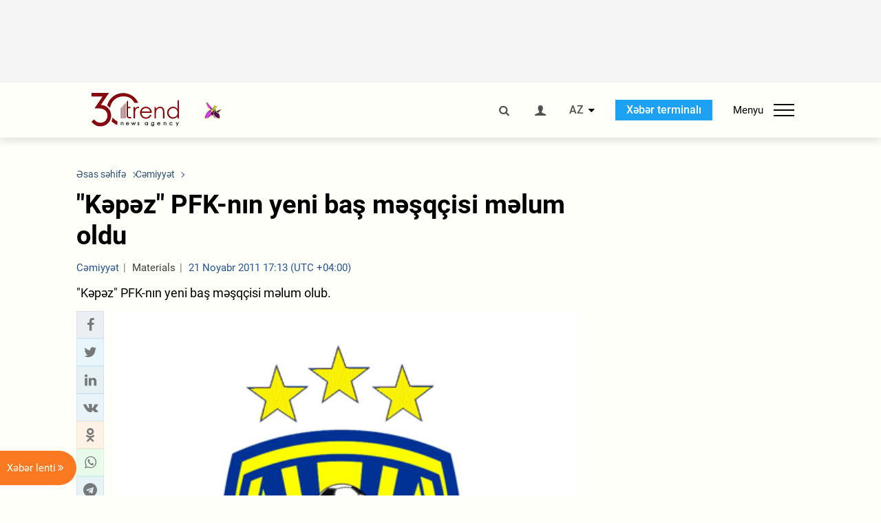

--- FILE ---
content_type: text/html; charset=UTF-8
request_url: https://az.trend.az/azerbaijan/society/1959841.html
body_size: 18457
content:
    <!DOCTYPE html>
<html lang="az"  itemscope itemtype="http://schema.org/NewsArticle">
    <head>
        <meta charset="UTF-8">
        <meta name="viewport" content="width=device-width, user-scalable=yes, initial-scale=1.0, maximum-scale=2.0, minimum-scale=1.0">
        <title>&quot;Kəpəz&quot; PFK-nın yeni baş məşqçisi məlum oldu - Trend.Az</title>

                    <meta name="description" content="&quot;Kəpəz&quot; PFK-nın yeni baş məşqçisi məlum olub.">
                            <meta name="keywords" content="Azərbaycan xəbərləri, Azərbaycan, Gürcüstan, Qazaxıstan, Türkmənistan, Özbəkistan, İran, Türkiyə xəbərləri.">
                
        <!-- #FAVICONS -->
        <link rel="apple-touch-icon" sizes="180x180" href="/assets/favicon/apple-touch-icon.png?v=2022011801">
        <link rel="icon" type="image/png" sizes="32x32" href="/assets/favicon/favicon-32x32.png?v=2022011801">
        <link rel="icon" type="image/png" sizes="192x192" href="/assets/favicon/android-chrome-192x192.png?v=2022011801">
        <link rel="icon" type="image/png" sizes="16x16" href="/assets/favicon/favicon-16x16.png?v=2022011801">
        <link rel="manifest" href="/assets/favicon/site.webmanifest?v=2022011801">
        <link rel="mask-icon" href="/assets/favicon/safari-pinned-tab.svg?v=2022011801" color="#87080e">
        <link rel="shortcut icon" href="/assets/favicon/favicon.ico?v=2022011801">
        <meta name="msapplication-TileColor" content="#87080e">
        <meta name="msapplication-TileImage" content="/assets/favicon/mstile-144x144.png?v=2022011801">
        <meta name="msapplication-config" content="/assets/favicon/browserconfig.xml?v=2022011801">
        <meta name="theme-color" content="#87080e">

        <meta name="google-signin-client_id" content="355278291093-fmr6vhr45lp5al6o7lrmd6rhmei748dn.apps.googleusercontent.com">

        <meta name="yandex-verification" content="1e2cf2d477210d96" />

        <link rel="stylesheet" href="/assets/css/style.min.css?v=1756192040">


        <script>
            var trend_lang = 'az';
            var trend_site = 'news';
            var trend_cat = 'society';
            var trend_front_page = 'no';
        </script>

        <script async="async" src='https://www.googletagservices.com/tag/js/gpt.js'></script>
        <script>
            var googletag = googletag || {};
            googletag.cmd = googletag.cmd || [];

            var slotUIDs = {};
            var slotTIMERS = {};
            var TREND_Slots = [];
        </script>
                    <script>
                googletag.cmd.push(function () {
                    googletag.defineSlot("/4895143/TREND_slot_top_980x120", [[980, 120], [1000, 120], [1320, 120], [1330, 120]], "TREND_slot_top_980x120").addService(googletag.pubads());
                    googletag.defineSlot("/4895143/TREND_slot_news_top_980x120", [[980, 120], [1000, 120], [1320, 120], [1330, 120]], "TREND_slot_news_top_980x120").addService(googletag.pubads());
                    googletag.defineSlot("/4895143/TREND_slot_news_bottom_980x120", [[980, 120], [1000, 120], [1320, 120], [1330, 120]], "TREND_slot_news_bottom_980x120").addService(googletag.pubads());

                    googletag.defineSlot("/4895143/TREND_slot_horizontal_top_728x90", [[728, 90], [1320, 120], [1330, 120]], "TREND_slot_horizontal_top_728x90").addService(googletag.pubads());
                    googletag.defineSlot("/4895143/TREND_slot_horizontal_02_728x90", [[728, 90], [1320, 120], [1330, 120]], "TREND_slot_horizontal_02_728x90").addService(googletag.pubads());

                    googletag.defineSlot("/4895143/TREND_slot_horizontal_01_left_362x80", [362, 80], "TREND_slot_horizontal_01_left_362x80").addService(googletag.pubads());
                    googletag.defineSlot("/4895143/TREND_slot_horizontal_01_right_362x80", [362, 80], "TREND_slot_horizontal_01_right_362x80").addService(googletag.pubads());

                    googletag.defineSlot("/4895143/TREND_slot_right_top_240x400", [[300, 600], [240, 400]], "TREND_slot_right_top_240x400").addService(googletag.pubads());
                    googletag.defineSlot("/4895143/TREND_slot_right_bottom_240x400", [[300, 600], [240, 400]], "TREND_slot_right_bottom_240x400").addService(googletag.pubads());

                    googletag.defineSlot("/4895143/TREND_Slot_240x200_01", [[300, 300], [240, 200]], "TREND_Slot_240x200_01").addService(googletag.pubads());
                    googletag.defineSlot("/4895143/TREND_Slot_240x200_02", [[300, 300], [240, 200]], "TREND_Slot_240x200_02").addService(googletag.pubads());

                    googletag.defineSlot("/4895143/TREND_slot_right_news_top_240x400", [[300, 600], [240, 400]], "TREND_slot_right_news_top_240x400").addService(googletag.pubads());
                    googletag.defineSlot("/4895143/TREND_slot_right_news_bottom_240x400", [[300, 600], [240, 400]], "TREND_slot_right_news_bottom_240x400").addService(googletag.pubads());

                    googletag.defineSlot("/4895143/TREND_slot_news_bottom_468x60", [468, 60], "TREND_slot_news_bottom_468x60").addService(googletag.pubads());

                    googletag.defineSlot("/4895143/TREND_slot_horizontal_news_01_728x90", [728, 90], "TREND_slot_horizontal_news_01_728x90").addService(googletag.pubads());
                    googletag.defineSlot('/4895143/TREND_slot_horizontal_down_728x90', [728, 90], 'TREND_slot_horizontal_down_728x90').addService(googletag.pubads());

                    googletag.defineSlot('/4895143/TREND_Slot_250x250_01', [[300, 300], [250, 250]], 'div-gpt-ad-1408342069117-0').addService(googletag.pubads());
                    googletag.defineSlot('/4895143/TREND_Slot_250x250_news_01', [[300, 300], [250, 250]], 'div-gpt-ad-1408342069117-2').addService(googletag.pubads());
                    googletag.defineSlot('/4895143/TREND_Slot_250x250_02', [[300, 300], [250, 250]], 'div-gpt-ad-1408342069117-1').addService(googletag.pubads());

                    googletag.defineSlot('/4895143/TREND_slot_horizontal_01_240x80', [240, 80], 'TREND_slot_horizontal_01_240x80').addService(googletag.pubads());

                    googletag.defineSlot("/4895143/TREND_slot_END_HTML", [1, 1], "TREND_slot_END_HTML").addService(googletag.pubads());
                    googletag.defineSlot("/4895143/TREND_slot_END_HTML_Richmedia", [1, 1], "TREND_slot_END_HTML_Richmedia").addService(googletag.pubads());
                    googletag.defineSlot("/4895143/TREND_slot_NEWS_END_HTML", [1, 1], "TREND_slot_NEWS_END_HTML").addService(googletag.pubads());
                    googletag.pubads().setTargeting('trend_site', [trend_site]).setTargeting('trend_lang', [trend_lang]).setTargeting('trend_cat', [trend_cat]).setTargeting('trend_front_page', [trend_front_page]);
                    // googletag.pubads().enableSingleRequest();
                    googletag.pubads().collapseEmptyDivs();
                    googletag.enableServices();
                });


                function displayGPTSlot(slotId, divId) {
                    googletag.cmd.push(function () {
                        var slot = googletag.defineSlot("/4895143/" + slotId, [[300, 600], [240, 400]], divId)
                            .setTargeting('trend_site', [trend_site]).setTargeting('trend_lang', [trend_lang]).setTargeting('trend_cat', [trend_cat]).setTargeting('trend_front_page', [trend_front_page])
                            .addService(googletag.pubads());
                        googletag.display(slot);
                    });
                }

            </script>
        

<!--        <script async src="https://pagead2.googlesyndication.com/pagead/js/adsbygoogle.js"></script>-->
<!--        <script src="https://widget.svk-native.ru/js/loader.js" defer></script>-->

        <script>window.yaContextCb = window.yaContextCb || []</script>
        <script src="https://yandex.ru/ads/system/context.js" async></script>

        <link rel="canonical" href="https://az.trend.az/azerbaijan/society/1959841.html">
<meta name="robots" content="max-image-preview:large">
<meta name="twitter:card" content="summary_large_image">
<meta name="twitter:site" content="@trend_az">
<meta name="twitter:description" content="&quot;Kəpəz&quot; PFK-nın yeni baş məşqçisi məlum olub.">
<meta name="twitter:title" content="&quot;Kəpəz&quot; PFK-nın yeni baş məşqçisi məlum oldu">
<meta itemprop="datePublished" content="2011-11-21T17:13:00+04:00">
<meta itemprop="dateCreated" content="2011-11-21T17:13:00+04:00">
<meta itemprop="dateModified" content="2011-11-21T17:13:00+04:00">
<meta itemprop="headline" content="&quot;Kəpəz&quot; PFK-nın yeni baş məşqçisi məlum oldu">
<meta itemprop="description" content="&quot;Kəpəz&quot; PFK-nın yeni baş məşqçisi məlum olub.">
<meta name="lastmod" content="2011-11-21T17:13:00+04:00">
<meta name="pubdate" content="2011-11-21T17:13:00+04:00">
<meta property="fb:app_id" content="2741694992818354">
<meta property="og:title" content="&quot;Kəpəz&quot; PFK-nın yeni baş məşqçisi məlum oldu">
<meta property="og:description" content="&quot;Kəpəz&quot; PFK-nın yeni baş məşqçisi məlum olub.">
<meta property="og:type" content="article">
<meta property="og:url" content="https://az.trend.az/azerbaijan/society/1959841.html">
<meta property="og:locale" content="az_AZ">
<meta property="og:site_name" content="Trend.Az">
<meta property="article:section" content="Cəmiyyət">
<meta property="article:published_time" content="2011-11-21T17:13:00+04:00">
<meta property="article:modified_time" content="2011-11-21T17:13:00+04:00">
<meta property="og:updated_time" content="2011-11-21T17:13:00+04:00">
<meta name="twitter:image" content="https://az.trend.az/media/2011/06/14/Kapaz_logo_football_140611.jpg">
<meta property="og:image" content="https://az.trend.az/media/2011/06/14/Kapaz_logo_football_140611.jpg">
<meta property="og:image:width" content="440">
<meta property="og:image:height" content="440">
<meta itemprop="image" content="https://az.trend.az/media/2011/06/14/Kapaz_logo_football_140611.jpg">
<meta itemprop="thumbnailUrl" content="https://az.trend.az/media/2011/06/14/600x410/Kapaz_logo_football_140611.jpg">
<link rel="image_src" href="https://az.trend.az/media/2011/06/14/Kapaz_logo_football_140611.jpg">
<script>var openedNews={};</script>
<link rel="stylesheet" href="/assets/css/swiper.min.css?v1646901591">
<link rel="stylesheet" href="/assets/css/jquery.fancybox.min.css?v1646901591">

        <!-- Google tag (gtag.js) GA4-->
<script async src="https://www.googletagmanager.com/gtag/js?id=G-3L3QD46P5N"></script>
<script>
    window.dataLayer = window.dataLayer || [];
    function gtag(){dataLayer.push(arguments);}
    gtag('js', new Date());

    gtag('config', 'G-3L3QD46P5N');
</script>        <!-- Yandex.Metrika counter -->
<script type="text/javascript" >
    (function(m,e,t,r,i,k,a){m[i]=m[i]||function(){(m[i].a=m[i].a||[]).push(arguments)};
        m[i].l=1*new Date();
        for (var j = 0; j < document.scripts.length; j++) {if (document.scripts[j].src === r) { return; }}
        k=e.createElement(t),a=e.getElementsByTagName(t)[0],k.async=1,k.src=r,a.parentNode.insertBefore(k,a)})
    (window, document, "script", "https://mc.yandex.ru/metrika/tag.js", "ym");

    ym(5765395, "init", {
        clickmap:true,
        trackLinks:true,
        accurateTrackBounce:true
    });
</script>
<!-- /Yandex.Metrika counter -->        <!--LiveInternet counter-->
<script>
    new Image().src = "https://counter.yadro.ru/hit?r"+
        escape(document.referrer)+((typeof(screen)=="undefined")?"":
            ";s"+screen.width+"*"+screen.height+"*"+(screen.colorDepth?
                screen.colorDepth:screen.pixelDepth))+";u"+escape(document.URL)+
        ";h"+escape(document.title.substring(0,150))+
        ";"+Math.random();</script>
<!--/LiveInternet-->        <script src="https://www.google.com/recaptcha/api.js?render=6Le0Mn0eAAAAAH-ikFIP7pKEggs-8uUk3fIiwJ54"></script>
    </head>
    <body>
<!-- Yandex.Metrika counter -->
<noscript><div><img src="https://mc.yandex.ru/watch/5765395" style="position:absolute; left:-9999px;" alt="" /></div></noscript>
<!-- /Yandex.Metrika counter --><div class="header-wrapper">
    <div id="adv-top" class="adv-wrapper-horizontal">
        <div class="container">
            
                                    <div id="TREND_slot_news_top_980x120" style="min-height: 120px;">
    <script>
        googletag.cmd.push(function () {
            googletag.display('TREND_slot_news_top_980x120');
        });
    </script>
</div>                
                    </div>
    </div>
    <header>
        <div class="container">
            <div class="header-content">
                <div class="logo-wrapper">
                    <a href="/"><img class="logo" src="/assets/img/logo30.svg?v558" alt="Trend.az"></a>
                                            <img src="/assets/img/flower_icon.png?v3" class="icon" alt="Vətən müharibəsinin Anım Gününün rəmzi olan Xarı bülbül">
                                    </div>
                <div class="left">
                </div>
                <div class="right">
                    <ul class="controls">
                        <li><a href="#" class="search-modal-btn"><i class="icon-search"></i></a></li>
                        <!--                        <li><a href="#"><i class="icon-calendar"></i></a></li>-->
                                                    <li><a href="#" class="login-modal-btn"><i class="icon-user"></i></a></li>
                        
                        <li class="dropdown">
                            <a title="Azərbaycan">AZ</a>
                            <ul class="dropdown-content lang-wrapper">
                                                                                                        <li><a href="https://ru.trend.az/" title="Русский"
                                           class="lang-link"
                                           data-lang="ru">RU</a>
                                    </li>
                                                                                                                                            <li><a href="https://www.trend.az/" title="English"
                                           class="lang-link"
                                           data-lang="en">EN</a>
                                    </li>
                                                            </ul>
                        </li>
                        <li class="get-access">
                            <a class="btn" target="_blank"
                               href="https://terminal.trend.az/en/pricing/">Xəbər terminalı</a>
                        </li>
                        <li>
                            <div class="menu-btn">
                                <span>Menyu</span>
                                <div class="menu-icon">
                                    <div></div>
                                    <div></div>
                                    <div></div>
                                </div>
                            </div>
                        </li>
                    </ul>
                </div>
            </div>
            <nav>
    <ul class="bold">
                                <li>
                <a href="https://az.trend.az/latest/" class="" target="">Xəbər lenti</a>
            </li>
                                <li>
                <a href="https://az.trend.az/sections/official-chronicle/" class="" target="">Rəsmi xronika</a>
            </li>
                                <li>
                <a href="https://www.youtube.com/user/TRENDNews2011" class="" target="_blank">Trend TV</a>
            </li>
            </ul>

    <ul class="categories">
                                                                                                        <li>
                <a href="https://az.trend.az/azerbaijan/politics/">Siyasət</a>

                <ul>
                                                                                                    </ul>
            </li>


                                            <li>
                <a href="https://az.trend.az/azerbaijan/society/">Cəmiyyət</a>

                <ul>
                                                        </ul>
            </li>


                                            <li>
                <a href="https://az.trend.az/business/">İqtisadiyyat</a>

                <ul>
                                                                                            <li class="menu-item">
                                <a href="https://az.trend.az/business/green-economy/"
                                   class="menu-link">Yaşıl iqtisadiyyat</a>
                            </li>
                                                                                                <li class="menu-item">
                                <a href="https://az.trend.az/business/energy/"
                                   class="menu-link">Energetika</a>
                            </li>
                                                                                                <li class="menu-item">
                                <a href="https://az.trend.az/business/economy/"
                                   class="menu-link">Biznes və iqtisadiyyat xəbərləri</a>
                            </li>
                                                                                                <li class="menu-item">
                                <a href="https://az.trend.az/business/it/"
                                   class="menu-link">Telekommunikasiya</a>
                            </li>
                                                                                                <li class="menu-item">
                                <a href="https://az.trend.az/business/tender/"
                                   class="menu-link">Tender müsabiqələri</a>
                            </li>
                                                                                                <li class="menu-item">
                                <a href="https://az.trend.az/business/tourism/"
                                   class="menu-link">Turizm</a>
                            </li>
                                                            </ul>
            </li>


                                            <li>
                <a href="https://az.trend.az/other/world/">Dünya xəbərləri</a>

                <ul>
                                                        </ul>
            </li>


                                            <li>
                <a href="https://az.trend.az/azerbaijan/incident/">Hadisə</a>

                <ul>
                                                        </ul>
            </li>


                                <li>
                <a href="https://az.trend.az/business/finance/">Maliyyə</a>

                <ul>
                                                        </ul>
            </li>


                                <li>
                <a href="https://az.trend.az/azerbaijan/gundem/">Gündəm</a>

                <ul>
                                                                                                    </ul>
            </li>


                                            <li>
                <a href="https://az.trend.az/azerbaijan/sports/">İdman</a>

                <ul>
                                                        </ul>
            </li>


                                <li>
                <a href="https://az.trend.az/azerbaijan/culture/">Mədəniyyət</a>

                <ul>
                                                        </ul>
            </li>


                                                                                    </ul>
<!--    <ul class="genres">-->
<!--        --><!--            --><!--            <li><a href="/--><!--/--><!--">--><!--</a></li>-->
<!--        --><!--    </ul>-->

    <ul class="bold">
                                <li>
                <a href="https://www.day.az/" class="" target="_blank">Day.az</a>
            </li>
                                <li>
                <a href="https://www.milli.az/" class="" target="_blank">Milli.az</a>
            </li>
                                <li>
                <a href="https://www.azernews.az/" class="" target="_blank">Azernews.az</a>
            </li>
                                <li>
                <a href="https://www.idman.biz/az/" class="" target="_blank">İDMAN.BİZ</a>
            </li>
                                <li>
                <a href="https://www.dhapress.com/az/" class="" target="_blank">DHA Press</a>
            </li>
            </ul>
</nav>        </div>


    </header>
            <div class="news-scroll-indicator">
            <div class="container">
                <span id="current-news-title">...</span>
            </div>
            <div class="indicator"></div>
        </div>
    </div>
<div class="container">
    <main class="news">
        <div class="grid">
            <div class="left-column">
                <ol class="breadcrumbs" itemscope itemtype="http://schema.org/BreadcrumbList">
                    <li itemprop="itemListElement" itemscope itemtype="http://schema.org/ListItem">
                        <a class="breadcrumb-link" itemscope itemtype="http://schema.org/Thing" itemprop="item" href="/" itemid="/">
                            <span itemprop="name">Əsas səhifə</span>
                        </a>
                        <meta itemprop="position" content="1"/>
                    </li>
                                            <li itemprop="itemListElement" itemscope itemtype="http://schema.org/ListItem">
                            <a class="breadcrumb-link" itemscope itemtype="http://schema.org/Thing" itemprop="item" href="https://az.trend.az/azerbaijan/society/" itemid="https://az.trend.az/azerbaijan/society/">
                                <span itemprop="name">Cəmiyyət</span>
                            </a>
                            <meta itemprop="position" content="2"/>
                        </li>
                                    </ol>
                
<div class="article" data-url="https://az.trend.az/azerbaijan/society/1959841.html">
    <div class="top-part">
                    <h1 class="">&quot;Kəpəz&quot; PFK-nın yeni baş məşqçisi məlum oldu</h1>
            <div class="meta">
                <span class="categories">Cəmiyyət</span>
                <span class="genres">Materials</span>
                <span class="date-time">21 Noyabr 2011 17:13 (UTC +04:00)</span>
            </div>
            <div class="meta">
                                                                <!--                <ul class="social-info">-->
                <!--                    <li><i class="icon-eye"></i> --><!--</li>-->
                <!--                </ul>-->
            </div>
                            <div class="excerpt">&quot;Kəpəz&quot; PFK-nın yeni baş məşqçisi məlum olub.</div>
                        </div>
    <div class="left-part">
        <div class="sticky-content">
            <div class="social">
                <ul class="social-sharing">
        <li class="facebook">
        <a role="button"
           data-sharer="facebook"
           aria-label="Facebook sharing"
           data-url="https://az.trend.az/azerbaijan/society/1959841.html"
        ><i class="icon-facebook"></i></a>
    </li>
    <li class="twitter">
        <a
                role="button"
                data-sharer="twitter"
                aria-label="Twitter sharing"
                data-title="&amp;quot;Kəpəz&amp;quot; PFK-nın yeni baş məşqçisi məlum oldu"
                data-url="https://az.trend.az/azerbaijan/society/1959841.html"
        ><i class="icon-twitter"></i>
        </a>
    </li>
    <li class="linkedin">
        <a role="button"
           data-sharer="linkedin"
           aria-label="Linkedin sharing"
           data-url="https://az.trend.az/azerbaijan/society/1959841.html"
        ><i class="icon-linkedin"></i></a>
    </li>
    <li class="vkontakte">
        <a role="button"
           data-sharer="vk"
           aria-label="vkontakte sharing"
           data-url="https://az.trend.az/azerbaijan/society/1959841.html"
        ><i class="icon-vkontakte"></i></a>
    </li>
    <li class="odnoklassniki">
        <a role="button"
           data-sharer="okru"
           aria-label="odnoklassniki sharing"
           data-url="https://az.trend.az/azerbaijan/society/1959841.html"
        ><i class="icon-odnoklassniki"></i></a>
    </li>
    <li class="whatsapp">
        <a
                role="button"
                data-sharer="whatsapp"
                aria-label="whatsapp sharing"
                data-title="&quot;Kəpəz&quot; PFK-nın yeni baş məşqçisi məlum oldu"
                data-url="https://az.trend.az/azerbaijan/society/1959841.html"
        ><i class="icon-whatsapp"></i></a>
    </li>
    <li class="telegram">
        <a
                role="button"
                data-sharer="telegram"
                aria-label="telegram sharing"
                data-url="https://az.trend.az/azerbaijan/society/1959841.html"><i class="icon-telegram"></i></a>
    </li>
    <li class="email">
        <a
                role="button"
                data-sharer="email"
                aria-label="send to email"
                data-to=""
                data-subject="&amp;quot;Kəpəz&amp;quot; PFK-nın yeni baş məşqçisi məlum oldu"
                data-title="&amp;quot;Kəpəz&amp;quot; PFK-nın yeni baş məşqçisi məlum oldu"
                data-url="https://az.trend.az/azerbaijan/society/1959841.html"><i class="icon-envelope-open"></i></a>
    </li>
</ul>            </div>
        </div>
    </div>
    <div class="right-part">
                    

            <div class="image-wrapper">
                <img src="https://az.trend.az/media/2011/06/14/Kapaz_logo_football_140611.jpg" alt="&quot;Kəpəz&quot; PFK-nın yeni baş məşqçisi məlum oldu" style="aspect-ratio: 440 / 440;">
                            </div>
                <div class="article-paddings">
            <div class="read-news-on">
    <h4>Trend-i buradan izləyin</h4>
    <ul>
                    <li class="whatsapp">
                <a href="https://www.whatsapp.com/channel/0029Va8mm7K9Bb5vessDcw2M" target="_blank"><img src="/assets/img/whatsapp_btn.svg?v5" alt="Whatsapp"> <span>Whatsapp</span></a>
            </li>
                            <li class="telegram">
                <a href="https://t.me/trendNewsAgencyAz" target="_blank"><img src="/assets/img/telegram_btn.svg?v4" alt="Telegram"> <span>Telegram</span></a>
            </li>
                            <li class="facebook">
                <a href="https://www.facebook.com/az.trend.az" target="_blank"><img src="/assets/img/facebook_btn.svg?v4" alt="Facebook"> <span>Facebook</span></a>
            </li>
                            <li class="twitter">
                <a href="https://twitter.com/trend_az" target="_blank"><img src="/assets/img/twitter_btn.svg?v5" alt="Twitter"> <span>Twitter</span></a>
            </li>
                
                            <li class="google-news">
                <a href="https://news.google.com/publications/CAAqBwgKMNqQnwwwjrevBA" target="_blank"><img src="/assets/img/googlenews_btn.svg?v3" alt="Google News"> <span>News</span></a>
            </li>
            </ul>
</div>                    </div>


        <div class="article-content article-paddings" itemprop="articleBody">
            <p>Azərbaycan, Bakı, 21 noyabr /Trend, müxbir E.Mehdiyev/<br />
<br />
"Kəpəz" PFK-nın yeni baş məşqçisi məlum olub.<br />
<br />
Trend-in klubun mətbuat xidmətinə istinadən yaydığı məlumata görə, bu, Mirbağır İsayevdir.<br />
<br />
Məlumata görə, klubun sponsoru olan AZNUR şirkətinin rəhbərliyi ilə aparılan danışıqlardan sonra bu qərara gəlinib. İsayev sabahdan etibarən işə başlayacaq.<br />
<br />
Qeyd edək ki, "Kəpəz" Peşəkar Futbol Klubunun baş məşqçisi Mehman Allahverdiyev və komandanın məşqçilər korpusu bu gün istefa verib.<br />
<br />
Məlumata görə, komandanın son turlarda uğursuz çıxışı baş məşqçini və məşqçilər korpusunu bu addımı atmağa vadar edib. Komandanın yeni baş məşqçisinin kim olacağı yaxın vaxtlarda məlum olacaq.<br />
<br />
Premyer Liqada uğursuz çıxış edən "Kəpəz" klubu hazırda 13 oyundan 12 xalla 10-cu sıradadır. Rəqib qapısına 16 qol vuran gəncəlilər öz qapılarında 22 top görüblər.</p><!-- inPage/Inpage/ -->
<!--<script async src="//code.ainsyndication.com/v2/js/slot.js?01092020"></script>-->
<!--<ins class="ainsyndication" style="display:block; width: 100%; z-index: -1;" data-ad-slot="4246"></ins>-->
<!-- inPage/Inpage/ -->

<div id="ad-video-container-6978a81241c12" style="position: relative; width: 100%; height: 0;"></div>
<script>
    (function(containerId) {
        if (typeof window.loadAdVideoZL === 'undefined') {
            window.loadAdVideoZL = new Promise((resolve, reject) => {
                import('/vast_test/main.js?20250529001')
                    .then(module => {
                        window.initAdVideoZL = module.default;
                        resolve(window.initAdVideoZL);
                    })
                    .catch(reject);
            });
        }

        window.loadAdVideoZL.then((initAdVideoZL) => {
            initAdVideoZL(containerId);
        });
    })('ad-video-container-6978a81241c12');
</script>        </div>

        
            </div>

</div>

<div class="banner-on-visible" data-slot-id="TREND_slot_Mobile_news_320x50_under_article" style="margin-left: auto; margin-right: auto; height: 100px;">
            <div id="TREND_slot_Mobile_news_320x50_under_article" style="height: 100px; margin: 0 auto;">
    <script>
        googletag.cmd.push(function () {
            googletag.display('TREND_slot_Mobile_news_320x50_under_article');
        });
    </script>
</div>    </div>


<!--<div class="adv-wrapper-horizontal">-->
<!--    <div style="width: 100%; text-align: center;">-->
<!--        <ins class="adsbygoogle"-->
<!--             style="display:block"-->
<!--             data-ad-client="ca-pub-4269329097479836"-->
<!--             data-ad-slot="1324310422"-->
<!--             data-ad-format="auto"-->
<!--             data-full-width-responsive="true"-->
            <!--</ins>-->
<!--        <script>-->
<!--            (adsbygoogle = window.adsbygoogle || []).push({});-->
<!--        </script>-->
<!--    </div>-->
<!--</div>-->
<script>
    openedNews.lang = "az";
    openedNews.id = 1959841;
    openedNews.date = 1321881180;
    openedNews.category_id = 3001;
    openedNews.genre_id = 20;
</script>

            </div>
            <div class="right-column">
                <div class="sticky-content">
                        <div class="adv-wrapper">
                    <div id="TREND_slot_right_news_top_240x400_1769515026" style="min-width: 240px; min-height: 400px;">
    <script>
        displayGPTSlot('TREND_slot_right_news_top_240x400', 'TREND_slot_right_news_top_240x400_1769515026');
    </script>
</div>            </div>
                </div>
            </div>

                            <div class="column-span-2">
                    <div class="adv-wrapper-horizontal">
                        <div id="TREND_slot_news_bottom_980x120">
    <script>
        googletag.cmd.push(function () {
            googletag.display('TREND_slot_news_bottom_980x120');
        });
    </script>
</div>                    </div>
                </div>
            
            <div id="more_news_loader" class="lds-ellipsis column-span-2" aria-hidden="true">
                <div></div>
                <div></div>
                <div></div>
                <div></div>
            </div>
        </div>
    </main>
</div>


<div class="side-news-list-btn">
    Xəbər lenti <i class="icon-angle-double-right"></i>
</div>

<div class="side-news-list">
    <div class="section-title"><h3>Xəbər lenti</h3></div>
    <div class="btn-close"><i class="icon-cancel"></i></div>
    <div class="news-list-scroll">
        <ul class="news-list">
                            <li class="">
                    <a href="https://az.trend.az/other/world/4146532.html">
                        <h4 class="">Qırğızıstanda bağçalarda terror aktı törətməklə hədələyən yeniyetmə saxlanılıb</h4>
                        <div class="meta">
                            <span class="date-time">15:51 (UTC+04)</span>
                            <span class="categories">Dünya xəbərləri</span>
                            <span class="genres">Materials</span>
                        </div>
                    </a>
                </li>
                            <li class="">
                    <a href="https://az.trend.az/azerbaijan/politics/4146534.html">
                        <h4 class=" bold-news">Sahibə Qafarova Saqr Qobaş ilə Azərbaycan-BƏƏ parlamentlərarası əməkdaşlığı müzakirə ediblər</h4>
                        <div class="meta">
                            <span class="date-time">15:45 (UTC+04)</span>
                            <span class="categories">Siyasət</span>
                            <span class="genres">Materials</span>
                        </div>
                    </a>
                </li>
                            <li class="">
                    <a href="https://az.trend.az/business/4146528.html">
                        <h4 class="">2025-ci ildə 2813 ailə kirayə mexanizmi vasitəsilə mənzil sahibi olub</h4>
                        <div class="meta">
                            <span class="date-time">15:35 (UTC+04)</span>
                            <span class="categories">İqtisadiyyat</span>
                            <span class="genres">Materials</span>
                        </div>
                    </a>
                </li>
                            <li class="">
                    <a href="https://az.trend.az/azerbaijan/society/4146522.html">
                        <h4 class="">VTB (Azərbaycan) Vladimir Vısotskiyə həsr olunmuş konsertinə dəstək olub (FOTO)</h4>
                        <div class="meta">
                            <span class="date-time">15:30 (UTC+04)</span>
                            <span class="categories">Cəmiyyət</span>
                            <span class="genres">Materials</span>
                        </div>
                    </a>
                </li>
                            <li class="">
                    <a href="https://az.trend.az/other/world/4146515.html">
                        <h4 class="">Balkan ölkələrindən olan TIR sürücüləri Avropa İttifaqına aparan yolları bağlayıblar</h4>
                        <div class="meta">
                            <span class="date-time">15:23 (UTC+04)</span>
                            <span class="categories">Dünya xəbərləri</span>
                            <span class="genres">Materials</span>
                        </div>
                    </a>
                </li>
                            <li class="">
                    <a href="https://az.trend.az/business/4146516.html">
                        <h4 class="">Ziraat Bank Azərbaycan premium üstünlüklərlə dolu yeni ‘’Bankkart Prestij’’ kredit kartını təqdim edir!</h4>
                        <div class="meta">
                            <span class="date-time">15:15 (UTC+04)</span>
                            <span class="categories">İqtisadiyyat</span>
                            <span class="genres">Materials</span>
                        </div>
                    </a>
                </li>
                            <li class="">
                    <a href="https://az.trend.az/azerbaijan/politics/4146511.html">
                        <h4 class=" bold-news">Azərbaycan-Böyük Britaniya parlamentlərarası əlaqələr üzrə işçi qrupunun fəaliyyəti bərpa olundu (FOTO)</h4>
                        <div class="meta">
                            <span class="date-time">15:15 (UTC+04)</span>
                            <span class="categories">Siyasət</span>
                            <span class="genres">Materials</span>
                        </div>
                    </a>
                </li>
                            <li class="">
                    <a href="https://az.trend.az/other/world/4146490.html">
                        <h4 class="">Polşanın sabiq prezidenti Amerikada işə düzəldi</h4>
                        <div class="meta">
                            <span class="date-time">15:11 (UTC+04)</span>
                            <span class="categories">Dünya xəbərləri</span>
                            <span class="genres">Materials</span>
                        </div>
                    </a>
                </li>
                            <li class="">
                    <a href="https://az.trend.az/business/4146506.html">
                        <h4 class=" bold-news">Azərbaycanın qeyri-neft-qaz əmtəə ixracı müstəqillik tarixinin ən yüksək səviyyəsinə çatıb</h4>
                        <div class="meta">
                            <span class="date-time">15:06 (UTC+04)</span>
                            <span class="categories">İqtisadiyyat</span>
                            <span class="genres">Materials</span>
                        </div>
                    </a>
                </li>
                            <li class="">
                    <a href="https://az.trend.az/azerbaijan/society/4146503.html">
                        <h4 class="">XI sinfin buraxılış imtahanında dəyişiklik edilir - DİM</h4>
                        <div class="meta">
                            <span class="date-time">15:04 (UTC+04)</span>
                            <span class="categories">Cəmiyyət</span>
                            <span class="genres">Materials</span>
                        </div>
                    </a>
                </li>
                            <li class="">
                    <a href="https://az.trend.az/azerbaijan/society/4146499.html">
                        <h4 class="">Energetika naziri Qubada vətəndaşları qəbul edəcək</h4>
                        <div class="meta">
                            <span class="date-time">15:00 (UTC+04)</span>
                            <span class="categories">Cəmiyyət</span>
                            <span class="genres">Materials</span>
                        </div>
                    </a>
                </li>
                            <li class="">
                    <a href="https://az.trend.az/azerbaijan/politics/4146498.html">
                        <h4 class=" bold-news">Sahibə Qafarova Aralıq Dənizi Parlament Assambleyasının Qadın Parlament Forumunun 2-ci sessiyasında çıxış etdi</h4>
                        <div class="meta">
                            <span class="date-time">14:59 (UTC+04)</span>
                            <span class="categories">Siyasət</span>
                            <span class="genres">Materials</span>
                        </div>
                    </a>
                </li>
                            <li class="">
                    <a href="https://az.trend.az/other/world/4146481.html">
                        <h4 class="">İsrail Livanın cənubuna aviazərbə endirdi</h4>
                        <div class="meta">
                            <span class="date-time">14:56 (UTC+04)</span>
                            <span class="categories">Dünya xəbərləri</span>
                            <span class="genres">Materials</span>
                        </div>
                    </a>
                </li>
                            <li class="">
                    <a href="https://az.trend.az/azerbaijan/society/4146493.html">
                        <h4 class=" bold-news">Yollar buz bağlayacaq - XƏBƏRDARLIQ</h4>
                        <div class="meta">
                            <span class="date-time">14:52 (UTC+04)</span>
                            <span class="categories">Cəmiyyət</span>
                            <span class="genres">Materials</span>
                        </div>
                    </a>
                </li>
                            <li class="">
                    <a href="https://az.trend.az/azerbaijan/society/4146491.html">
                        <h4 class="">Azərbaycan teleməkanında ilk tarixi intellektual layihə – “Tarixin oyunu” (VİDEO)</h4>
                        <div class="meta">
                            <span class="date-time">14:46 (UTC+04)</span>
                            <span class="categories">Cəmiyyət</span>
                            <span class="genres">Materials</span>
                        </div>
                    </a>
                </li>
                            <li class="">
                    <a href="https://az.trend.az/azerbaijan/politics/4146487.html">
                        <h4 class=" bold-news">Ukraynaya elektrik avadanlıqlarından ibarət növbəti humanitar yardım göndərildi (FOTO/VİDEO)</h4>
                        <div class="meta">
                            <span class="date-time">14:37 (UTC+04)</span>
                            <span class="categories">Siyasət</span>
                            <span class="genres">Materials</span>
                        </div>
                    </a>
                </li>
                            <li class="">
                    <a href="https://az.trend.az/azerbaijan/society/4146484.html">
                        <h4 class=" bold-news">Tikintiyə icazə verilməsi ilə bağlı qaydalarda dəyişiklik edilib</h4>
                        <div class="meta">
                            <span class="date-time">14:34 (UTC+04)</span>
                            <span class="categories">Cəmiyyət</span>
                            <span class="genres">Materials</span>
                        </div>
                    </a>
                </li>
                            <li class="">
                    <a href="https://az.trend.az/azerbaijan/society/4146450.html">
                        <h4 class=" bold-news">Azərbaycanda “Uşaq hüquqları haqqında” yeni qanun qəbul ediləcək - RƏSMİ</h4>
                        <div class="meta">
                            <span class="date-time">14:32 (UTC+04)</span>
                            <span class="categories">Cəmiyyət</span>
                            <span class="genres">Materials</span>
                        </div>
                    </a>
                </li>
                            <li class="">
                    <a href="https://az.trend.az/azerbaijan/society/4146477.html">
                        <h4 class="">İran vətəndaşı ilə əlbir olan şəxslərdən 36 kq narkotik aşkarlandı</h4>
                        <div class="meta">
                            <span class="date-time">14:22 (UTC+04)</span>
                            <span class="categories">Cəmiyyət</span>
                            <span class="genres">Materials</span>
                        </div>
                    </a>
                </li>
                            <li class="">
                    <a href="https://az.trend.az/business/4146441.html">
                        <h4 class="">Azərbaycan sığorta şirkətlərinin 2025-ci ildə topladığı sığorta haqlarının həcmi üzrə renkinqi</h4>
                        <div class="meta">
                            <span class="date-time">14:20 (UTC+04)</span>
                            <span class="categories">İqtisadiyyat</span>
                            <span class="genres">Materials</span>
                        </div>
                    </a>
                </li>
                            <li class="">
                    <a href="https://az.trend.az/azerbaijan/society/4146473.html">
                        <h4 class=" bold-news">Rezidenturanı bitirənlər üçün vakant yerlər açıqlandı</h4>
                        <div class="meta">
                            <span class="date-time">14:13 (UTC+04)</span>
                            <span class="categories">Cəmiyyət</span>
                            <span class="genres">Materials</span>
                        </div>
                    </a>
                </li>
                            <li class="">
                    <a href="https://az.trend.az/azerbaijan/society/4146474.html">
                        <h4 class="">Qohumunun evindən 51 min manat və qızıl oğurlayan şəxs saxlanıldı</h4>
                        <div class="meta">
                            <span class="date-time">14:12 (UTC+04)</span>
                            <span class="categories">Cəmiyyət</span>
                            <span class="genres">Materials</span>
                        </div>
                    </a>
                </li>
                            <li class="">
                    <a href="https://az.trend.az/azerbaijan/sports/4146472.html">
                        <h4 class="">Azərbaycanlı FİFA referisi UEFA-dan növbəti dəfə təyinat aldı</h4>
                        <div class="meta">
                            <span class="date-time">13:58 (UTC+04)</span>
                            <span class="categories">İdman</span>
                            <span class="genres">Materials</span>
                        </div>
                    </a>
                </li>
                            <li class="">
                    <a href="https://az.trend.az/azerbaijan/politics/4146465.html">
                        <h4 class="">Azərbaycan və İsrail arasındakı münasibətlər strateji tərəfdaşlıq nümunələrindən biridir - Azər Qarayev</h4>
                        <div class="meta">
                            <span class="date-time">13:49 (UTC+04)</span>
                            <span class="categories">Siyasət</span>
                            <span class="genres">Materials</span>
                        </div>
                    </a>
                </li>
                            <li class="">
                    <a href="https://az.trend.az/other/world/4146444.html">
                        <h4 class="">Səudiyyə Ərəbistanı &quot;Mukaab&quot; göydələninin tikintisini dayandırdı</h4>
                        <div class="meta">
                            <span class="date-time">13:38 (UTC+04)</span>
                            <span class="categories">Dünya xəbərləri</span>
                            <span class="genres">Materials</span>
                        </div>
                    </a>
                </li>
                            <li class="">
                    <a href="https://az.trend.az/other/world/4146433.html">
                        <h4 class="">“Çandra” qasırğası Britaniyada ciddi fəsadlara yol açıdı– 250 məktəb bağlandı</h4>
                        <div class="meta">
                            <span class="date-time">13:29 (UTC+04)</span>
                            <span class="categories">Dünya xəbərləri</span>
                            <span class="genres">Materials</span>
                        </div>
                    </a>
                </li>
                            <li class="">
                    <a href="https://az.trend.az/business/4146400.html">
                        <h4 class=" bold-news">BFB-də “yaşıl istiqraz”lar üzrə əlavə buraxılışlar reallaşa bilər (ÖZƏL)</h4>
                        <div class="meta">
                            <span class="date-time">13:27 (UTC+04)</span>
                            <span class="categories">İqtisadiyyat</span>
                            <span class="genres">Materials</span>
                        </div>
                    </a>
                </li>
                            <li class="">
                    <a href="https://az.trend.az/azerbaijan/society/4146231.html">
                        <h4 class=" bold-news">Zəngilanın Məmmədbəyli kəndində daha 20 ailəyə evlərinin açarları təqdim edildi (YENİLƏNİB)</h4>
                        <div class="meta">
                            <span class="date-time">13:15 (UTC+04)</span>
                            <span class="categories">Cəmiyyət</span>
                            <span class="genres">Materials</span>
                        </div>
                    </a>
                </li>
                            <li class="">
                    <a href="https://az.trend.az/business/4146455.html">
                        <h4 class="">Ötən il ölkədə hotellərin gəliri azalıb</h4>
                        <div class="meta">
                            <span class="date-time">13:14 (UTC+04)</span>
                            <span class="categories">İqtisadiyyat</span>
                            <span class="genres">Materials</span>
                        </div>
                    </a>
                </li>
                            <li class="">
                    <a href="https://az.trend.az/business/4146453.html">
                        <h4 class=" bold-news">Azərbaycanda hotellərdə gecələmələrin sayı artıb</h4>
                        <div class="meta">
                            <span class="date-time">13:12 (UTC+04)</span>
                            <span class="categories">İqtisadiyyat</span>
                            <span class="genres">Materials</span>
                        </div>
                    </a>
                </li>
                            <li class="">
                    <a href="https://az.trend.az/business/tourism/4146445.html">
                        <h4 class=" bold-news">Azərbaycanda turizm sahəsində yeni dövlət standartı hazırlanır - RƏSMİ</h4>
                        <div class="meta">
                            <span class="date-time">13:03 (UTC+04)</span>
                            <span class="categories">Turizm</span>
                            <span class="genres">Materials</span>
                        </div>
                    </a>
                </li>
                            <li class="">
                    <a href="https://az.trend.az/other/world/4146425.html">
                        <h4 class="">Qəzza zolağı hərbsizləşdirilməlidir – İsrail XİN</h4>
                        <div class="meta">
                            <span class="date-time">13:02 (UTC+04)</span>
                            <span class="categories">Dünya xəbərləri</span>
                            <span class="genres">Materials</span>
                        </div>
                    </a>
                </li>
                            <li class="">
                    <a href="https://az.trend.az/business/4146401.html">
                        <h4 class="">Azərbaycan və Qazaxıstan fond birjaları regional “data hub”ın yaradılmasını müzakirə edirlər (ÖZƏL)</h4>
                        <div class="meta">
                            <span class="date-time">12:54 (UTC+04)</span>
                            <span class="categories">İqtisadiyyat</span>
                            <span class="genres">Materials</span>
                        </div>
                    </a>
                </li>
                            <li class="">
                    <a href="https://az.trend.az/azerbaijan/society/4146431.html">
                        <h4 class="">2025-ci ildə 59 mikro və kiçik sahibkar innovativ layihələr üzrə vergi güzəştləri əldə edib</h4>
                        <div class="meta">
                            <span class="date-time">12:46 (UTC+04)</span>
                            <span class="categories">Cəmiyyət</span>
                            <span class="genres">Materials</span>
                        </div>
                    </a>
                </li>
                            <li class="">
                    <a href="https://az.trend.az/azerbaijan/society/4146438.html">
                        <h4 class="">AZAL Gürcüstana giriş zamanı tibbi sığorta tələbini yenidən xatırladır</h4>
                        <div class="meta">
                            <span class="date-time">12:45 (UTC+04)</span>
                            <span class="categories">Cəmiyyət</span>
                            <span class="genres">Materials</span>
                        </div>
                    </a>
                </li>
                            <li class="">
                    <a href="https://az.trend.az/business/it/4146429.html">
                        <h4 class="">Yerləşmə vasitələrində internet xidmətləri üçün minimum kriteryalar müəyyən ediləcək - Turizm Bürosu</h4>
                        <div class="meta">
                            <span class="date-time">12:40 (UTC+04)</span>
                            <span class="categories">Telekommunikasiya</span>
                            <span class="genres">Materials</span>
                        </div>
                    </a>
                </li>
                            <li class="">
                    <a href="https://az.trend.az/business/it/4146389.html">
                        <h4 class="">“SİMA KYC” ilə hüquqi şəxs hesabını banka getmədən aç!</h4>
                        <div class="meta">
                            <span class="date-time">12:36 (UTC+04)</span>
                            <span class="categories">Telekommunikasiya</span>
                            <span class="genres">Materials</span>
                        </div>
                    </a>
                </li>
                            <li class="">
                    <a href="https://az.trend.az/other/world/4146377.html">
                        <h4 class="">Şimali Koreya Yapon dənizinə bir neçə ballistik raket buraxdı</h4>
                        <div class="meta">
                            <span class="date-time">12:35 (UTC+04)</span>
                            <span class="categories">Dünya xəbərləri</span>
                            <span class="genres">Materials</span>
                        </div>
                    </a>
                </li>
                            <li class="">
                    <a href="https://az.trend.az/azerbaijan/politics/4146422.html">
                        <h4 class=" bold-news">Ceyhun Bayramov Çinə rəsmi səfərə yola düşdü</h4>
                        <div class="meta">
                            <span class="date-time">12:32 (UTC+04)</span>
                            <span class="categories">Siyasət</span>
                            <span class="genres">Materials</span>
                        </div>
                    </a>
                </li>
                            <li class="">
                    <a href="https://az.trend.az/business/4146411.html">
                        <h4 class="">Özəlləşdirmədən dövlət büdcəsinə daxilolmalar 24%-dən çox artıb</h4>
                        <div class="meta">
                            <span class="date-time">12:28 (UTC+04)</span>
                            <span class="categories">İqtisadiyyat</span>
                            <span class="genres">Materials</span>
                        </div>
                    </a>
                </li>
                            <li class="">
                    <a href="https://az.trend.az/azerbaijan/society/4146416.html">
                        <h4 class=" bold-news">Bakının bu küçələrində yeni parklanma yerləri istifadəyə verilir</h4>
                        <div class="meta">
                            <span class="date-time">12:25 (UTC+04)</span>
                            <span class="categories">Cəmiyyət</span>
                            <span class="genres">Materials</span>
                        </div>
                    </a>
                </li>
                            <li class="">
                    <a href="https://az.trend.az/business/4146382.html">
                        <h4 class="">Azərbaycanın sığorta şirkətlərinin 2025-ci il sığorta ödənişləri üzrə renkinqi</h4>
                        <div class="meta">
                            <span class="date-time">12:24 (UTC+04)</span>
                            <span class="categories">İqtisadiyyat</span>
                            <span class="genres">Materials</span>
                        </div>
                    </a>
                </li>
                            <li class="">
                    <a href="https://az.trend.az/azerbaijan/society/4146419.html">
                        <h4 class="">Azərbaycanda hotellərin ulduz təsnifatı və bələdçilərin sertifikatlaşdırılması rəqəmsal platforma üzərindən həyata keçirilir - Rəşad Əliyev</h4>
                        <div class="meta">
                            <span class="date-time">12:23 (UTC+04)</span>
                            <span class="categories">Cəmiyyət</span>
                            <span class="genres">Materials</span>
                        </div>
                    </a>
                </li>
                            <li class="">
                    <a href="https://az.trend.az/azerbaijan/society/4146408.html">
                        <h4 class=" bold-news">Sabah hava yağıntılı olacaq</h4>
                        <div class="meta">
                            <span class="date-time">12:17 (UTC+04)</span>
                            <span class="categories">Cəmiyyət</span>
                            <span class="genres">Materials</span>
                        </div>
                    </a>
                </li>
                            <li class="">
                    <a href="https://az.trend.az/business/4146393.html">
                        <h4 class="">Qlobal brokerlərlə Bakı Fond Birjasının inteqrasiyası üzrə danışıqlar aparılır - Ruslan Xəlilov</h4>
                        <div class="meta">
                            <span class="date-time">12:15 (UTC+04)</span>
                            <span class="categories">İqtisadiyyat</span>
                            <span class="genres">Materials</span>
                        </div>
                    </a>
                </li>
                            <li class="">
                    <a href="https://az.trend.az/azerbaijan/gundem/4146402.html">
                        <h4 class="">Monqolustanın WUF13-də iştirakı ilə bağlı müzakirə aparıldı (FOTO)</h4>
                        <div class="meta">
                            <span class="date-time">12:10 (UTC+04)</span>
                            <span class="categories">Gündəm</span>
                            <span class="genres">Materials</span>
                        </div>
                    </a>
                </li>
                            <li class="">
                    <a href="https://az.trend.az/business/4146370.html">
                        <h4 class="">2025-ci ildə Azərbaycanın sığorta bazarı böyüyüb</h4>
                        <div class="meta">
                            <span class="date-time">12:09 (UTC+04)</span>
                            <span class="categories">İqtisadiyyat</span>
                            <span class="genres">Materials</span>
                        </div>
                    </a>
                </li>
                            <li class="">
                    <a href="https://az.trend.az/azerbaijan/politics/4146403.html">
                        <h4 class=" bold-news red-news">Prezident İlham Əliyev Sumqayıt Sənaye Parkında polipropilen və laminatlı kisə istehsalı müəssisəsinin təməlini qoyub (FOTO/VİDEO)</h4>
                        <div class="meta">
                            <span class="date-time">12:08 (UTC+04)</span>
                            <span class="categories">Siyasət</span>
                            <span class="genres">Materials</span>
                        </div>
                    </a>
                </li>
                            <li class="">
                    <a href="https://az.trend.az/other/world/4146369.html">
                        <h4 class="">ABŞ-də ölümcül qar çovğunu: qurbanların sayı 34-ə çatdı</h4>
                        <div class="meta">
                            <span class="date-time">12:07 (UTC+04)</span>
                            <span class="categories">Dünya xəbərləri</span>
                            <span class="genres">Materials</span>
                        </div>
                    </a>
                </li>
                            <li class="">
                    <a href="https://az.trend.az/business/4146376.html">
                        <h4 class=" bold-news">Azərbaycanın strateji valyuta ehtiyatları 85 milyard dolları ötüb</h4>
                        <div class="meta">
                            <span class="date-time">12:06 (UTC+04)</span>
                            <span class="categories">İqtisadiyyat</span>
                            <span class="genres">Materials</span>
                        </div>
                    </a>
                </li>
                            <li class="">
                    <a href="https://az.trend.az/business/4146363.html">
                        <h4 class=" bold-news">ARDNF-in investisiya portfelində qitələrin payı açıqlandı</h4>
                        <div class="meta">
                            <span class="date-time">12:05 (UTC+04)</span>
                            <span class="categories">İqtisadiyyat</span>
                            <span class="genres">Materials</span>
                        </div>
                    </a>
                </li>
                            <li class="">
                    <a href="https://az.trend.az/azerbaijan/society/4146390.html">
                        <h4 class="">&quot;PAŞA Sığorta&quot; 33 368 AZN zərəri ödədi!</h4>
                        <div class="meta">
                            <span class="date-time">12:04 (UTC+04)</span>
                            <span class="categories">Cəmiyyət</span>
                            <span class="genres">Materials</span>
                        </div>
                    </a>
                </li>
                            <li class="">
                    <a href="https://az.trend.az/azerbaijan/society/4145971.html">
                        <h4 class=" bold-news">Pəhriz marafonları sonradan sürətli çəki almağa gətirib çıxarır – Təranə Rəcəbli</h4>
                        <div class="meta">
                            <span class="date-time">12:00 (UTC+04)</span>
                            <span class="categories">Cəmiyyət</span>
                            <span class="genres">Materials</span>
                        </div>
                    </a>
                </li>
                            <li class="">
                    <a href="https://az.trend.az/azerbaijan/society/4146387.html">
                        <h4 class="">Uşaqlara özbaşına antibiotik verməyin fəsadları - Səhiyyə Nazirliyinin mütəxəssisi aydınlıq gətirir</h4>
                        <div class="meta">
                            <span class="date-time">11:56 (UTC+04)</span>
                            <span class="categories">Cəmiyyət</span>
                            <span class="genres">Materials</span>
                        </div>
                    </a>
                </li>
                            <li class="">
                    <a href="https://az.trend.az/other/world/4146358.html">
                        <h4 class="">İndoneziyada torpaq sürüşməsi zamanı azı 23 hərbçi həlak oldu</h4>
                        <div class="meta">
                            <span class="date-time">11:56 (UTC+04)</span>
                            <span class="categories">Dünya xəbərləri</span>
                            <span class="genres">Materials</span>
                        </div>
                    </a>
                </li>
                            <li class="">
                    <a href="https://az.trend.az/azerbaijan/society/4146378.html">
                        <h4 class=" bold-news">Azad edilən ərazilərdə işlə təmin edilən vətəndaşların sayı açıqlandı</h4>
                        <div class="meta">
                            <span class="date-time">11:51 (UTC+04)</span>
                            <span class="categories">Cəmiyyət</span>
                            <span class="genres">Materials</span>
                        </div>
                    </a>
                </li>
                            <li class="">
                    <a href="https://az.trend.az/azerbaijan/society/4146364.html">
                        <h4 class=" bold-news">80 şagird mentorluq inkişaf proqramına cəlb ediləcək</h4>
                        <div class="meta">
                            <span class="date-time">11:47 (UTC+04)</span>
                            <span class="categories">Cəmiyyət</span>
                            <span class="genres">Materials</span>
                        </div>
                    </a>
                </li>
                            <li class="">
                    <a href="https://az.trend.az/azerbaijan/politics/4146373.html">
                        <h4 class=" bold-news">Hikmət Hacıyevin adından saxta məzmunlu video yayılıb - MEDİA</h4>
                        <div class="meta">
                            <span class="date-time">11:45 (UTC+04)</span>
                            <span class="categories">Siyasət</span>
                            <span class="genres">Materials</span>
                        </div>
                    </a>
                </li>
                            <li class="">
                    <a href="https://az.trend.az/azerbaijan/politics/4146366.html">
                        <h4 class=" bold-news red-news">Prezident İlham Əliyev Sumqayıt Sənaye Parkında karton və qutu taralarının istehsalı müəssisəsinin açılışında iştirak edib (FOTO/VİDEO)</h4>
                        <div class="meta">
                            <span class="date-time">11:36 (UTC+04)</span>
                            <span class="categories">Siyasət</span>
                            <span class="genres">Materials</span>
                        </div>
                    </a>
                </li>
                            <li class="">
                    <a href="https://az.trend.az/business/4146353.html">
                        <h4 class="">ARDNF istiqraz portfelində &quot;AA&quot;, “A” “BBB” reytinqli alətlərin payını artırıb</h4>
                        <div class="meta">
                            <span class="date-time">11:29 (UTC+04)</span>
                            <span class="categories">İqtisadiyyat</span>
                            <span class="genres">Materials</span>
                        </div>
                    </a>
                </li>
                            <li class="">
                    <a href="https://az.trend.az/azerbaijan/politics/4146355.html">
                        <h4 class=" bold-news red-news">Prezident İlham Əliyev Sumqayıt Sənaye Parkında güzgü vərəqələrin istehsalı zavodunun açılışında iştirak edib (FOTO/VİDEO)</h4>
                        <div class="meta">
                            <span class="date-time">11:23 (UTC+04)</span>
                            <span class="categories">Siyasət</span>
                            <span class="genres">Materials</span>
                        </div>
                    </a>
                </li>
                            <li class="">
                    <a href="https://az.trend.az/azerbaijan/society/4146349.html">
                        <h4 class="">Məşğulluq proqramı 113 minədək vətəndaşı əhatə edib - Hasil Abbasov</h4>
                        <div class="meta">
                            <span class="date-time">11:21 (UTC+04)</span>
                            <span class="categories">Cəmiyyət</span>
                            <span class="genres">Materials</span>
                        </div>
                    </a>
                </li>
                            <li class="">
                    <a href="https://az.trend.az/business/4146348.html">
                        <h4 class="">Neft Fondunun investisiya portfelində xarici valyutaların payı açıqlanıb</h4>
                        <div class="meta">
                            <span class="date-time">11:20 (UTC+04)</span>
                            <span class="categories">İqtisadiyyat</span>
                            <span class="genres">Materials</span>
                        </div>
                    </a>
                </li>
                            <li class="">
                    <a href="https://az.trend.az/business/4146343.html">
                        <h4 class="">Dövlət Neft Fondunun investisiya portfelində qızıl və daşınmaz əmlakın payı artıb</h4>
                        <div class="meta">
                            <span class="date-time">11:11 (UTC+04)</span>
                            <span class="categories">İqtisadiyyat</span>
                            <span class="genres">Materials</span>
                        </div>
                    </a>
                </li>
                            <li class="">
                    <a href="https://az.trend.az/business/4146340.html">
                        <h4 class="">Neft Fondu qızıl alışını artırıb</h4>
                        <div class="meta">
                            <span class="date-time">11:03 (UTC+04)</span>
                            <span class="categories">İqtisadiyyat</span>
                            <span class="genres">Materials</span>
                        </div>
                    </a>
                </li>
                            <li class="">
                    <a href="https://az.trend.az/other/world/4146332.html">
                        <h4 class="">Ərdoğanın erməni əsgərlərinin ailələrinə pul yardımı edəcəyi ilə bağlı iddiaya rəsmi münasibət açıqlandı</h4>
                        <div class="meta">
                            <span class="date-time">11:00 (UTC+04)</span>
                            <span class="categories">Dünya xəbərləri</span>
                            <span class="genres">Materials</span>
                        </div>
                    </a>
                </li>
                            <li class="">
                    <a href="https://az.trend.az/business/4146327.html">
                        <h4 class=" bold-news">ARDNF ötən il dövlət büdcəsinin öhdəliyini tam icra edib</h4>
                        <div class="meta">
                            <span class="date-time">10:58 (UTC+04)</span>
                            <span class="categories">İqtisadiyyat</span>
                            <span class="genres">Materials</span>
                        </div>
                    </a>
                </li>
                            <li class="">
                    <a href="https://az.trend.az/azerbaijan/society/4146339.html">
                        <h4 class="">Narkotik vasitənin təsiri altında çoxsaylı qayda pozuntularına yol verən sürücü saxlanıldı (VİDEO)</h4>
                        <div class="meta">
                            <span class="date-time">10:57 (UTC+04)</span>
                            <span class="categories">Cəmiyyət</span>
                            <span class="genres">Materials</span>
                        </div>
                    </a>
                </li>
                            <li class="">
                    <a href="https://az.trend.az/azerbaijan/society/4146329.html">
                        <h4 class=" bold-news">HPV peyvəndi İcbari Tibbi Sığortanın Xidmətlər Zərfinə daxil ediləcək? - AÇIQLAMA</h4>
                        <div class="meta">
                            <span class="date-time">10:53 (UTC+04)</span>
                            <span class="categories">Cəmiyyət</span>
                            <span class="genres">Materials</span>
                        </div>
                    </a>
                </li>
                            <li class="">
                    <a href="https://az.trend.az/azerbaijan/society/4146291.html">
                        <h4 class="">Antibiotik kursu bitdikdən sonra uşaq orqanizminin bərpası necə aparılmalıdır? - Pediatr açıqlayır</h4>
                        <div class="meta">
                            <span class="date-time">10:50 (UTC+04)</span>
                            <span class="categories">Cəmiyyət</span>
                            <span class="genres">Materials</span>
                        </div>
                    </a>
                </li>
                            <li class="">
                    <a href="https://az.trend.az/other/world/4146315.html">
                        <h4 class="">Hindistan və Aİ azad ticarət sazişini parafladı</h4>
                        <div class="meta">
                            <span class="date-time">10:50 (UTC+04)</span>
                            <span class="categories">Dünya xəbərləri</span>
                            <span class="genres">Materials</span>
                        </div>
                    </a>
                </li>
                            <li class="">
                    <a href="https://az.trend.az/business/4146324.html">
                        <h4 class="">Dövlət Neft Fondu 2025-ci il üzrə nəticələri açıqladı</h4>
                        <div class="meta">
                            <span class="date-time">10:50 (UTC+04)</span>
                            <span class="categories">İqtisadiyyat</span>
                            <span class="genres">Materials</span>
                        </div>
                    </a>
                </li>
                            <li class="">
                    <a href="https://az.trend.az/business/it/4146318.html">
                        <h4 class="">Bakıda beşulduzlu hotellər arasında Wi-Fi performansında ciddi fərqlər var - &quot;Ookla&quot; rəsmisi</h4>
                        <div class="meta">
                            <span class="date-time">10:41 (UTC+04)</span>
                            <span class="categories">Telekommunikasiya</span>
                            <span class="genres">Materials</span>
                        </div>
                    </a>
                </li>
                            <li class="">
                    <a href="https://az.trend.az/business/4146314.html">
                        <h4 class="">Dövlət Neft Fondunun AÇG və Şahdəniz yatağları üzrə gəlirləri açıqlandı</h4>
                        <div class="meta">
                            <span class="date-time">10:41 (UTC+04)</span>
                            <span class="categories">İqtisadiyyat</span>
                            <span class="genres">Materials</span>
                        </div>
                    </a>
                </li>
                            <li class="">
                    <a href="https://az.trend.az/azerbaijan/politics/4146294.html">
                        <h4 class="">Rəqabətdən ittifaqa: Ankara və Ər-Riyad Yaxın Şərq oyununun qaydalarını dəyişir</h4>
                        <div class="meta">
                            <span class="date-time">10:35 (UTC+04)</span>
                            <span class="categories">Siyasət</span>
                            <span class="genres">Materials</span>
                        </div>
                    </a>
                </li>
                            <li class="">
                    <a href="https://az.trend.az/azerbaijan/society/4146313.html">
                        <h4 class="">Ailə həkimi bu il əlavə 3,5 milyon əhalini əhatə edəcək</h4>
                        <div class="meta">
                            <span class="date-time">10:34 (UTC+04)</span>
                            <span class="categories">Cəmiyyət</span>
                            <span class="genres">Materials</span>
                        </div>
                    </a>
                </li>
                            <li class="">
                    <a href="https://az.trend.az/business/4146307.html">
                        <h4 class="">Ötən il Dövlət Neft Fondunun aktivləri 73 milyard dolları ötüb</h4>
                        <div class="meta">
                            <span class="date-time">10:31 (UTC+04)</span>
                            <span class="categories">İqtisadiyyat</span>
                            <span class="genres">Materials</span>
                        </div>
                    </a>
                </li>
                            <li class="">
                    <a href="https://az.trend.az/business/it/4146304.html">
                        <h4 class=" bold-news">Azərbaycanda internet şəbəkələrinin qiymətləndirilməsi geniş texniki parametrlər əsasında aparılacaq - &quot;Ookla&quot;</h4>
                        <div class="meta">
                            <span class="date-time">10:25 (UTC+04)</span>
                            <span class="categories">Telekommunikasiya</span>
                            <span class="genres">Materials</span>
                        </div>
                    </a>
                </li>
                            <li class="">
                    <a href="https://az.trend.az/other/world/4146298.html">
                        <h4 class="">ABŞ-də “YouTube”, “Meta” və “TikTok”la bağlı səsküylü məhkəmə prosesi başlayır</h4>
                        <div class="meta">
                            <span class="date-time">10:25 (UTC+04)</span>
                            <span class="categories">Dünya xəbərləri</span>
                            <span class="genres">Materials</span>
                        </div>
                    </a>
                </li>
                            <li class="">
                    <a href="https://az.trend.az/azerbaijan/society/4146299.html">
                        <h4 class=" bold-news">Hər il 1500 məhbusa sığorta hesabına tibbi yardım göstəriləcək - Agentlik rəhbəri</h4>
                        <div class="meta">
                            <span class="date-time">10:22 (UTC+04)</span>
                            <span class="categories">Cəmiyyət</span>
                            <span class="genres">Materials</span>
                        </div>
                    </a>
                </li>
                            <li class="">
                    <a href="https://az.trend.az/azerbaijan/society/4146296.html">
                        <h4 class=" bold-news">Ötən il adambaşına düşən sığorta məbləği artıb</h4>
                        <div class="meta">
                            <span class="date-time">10:21 (UTC+04)</span>
                            <span class="categories">Cəmiyyət</span>
                            <span class="genres">Materials</span>
                        </div>
                    </a>
                </li>
                            <li class="">
                    <a href="https://az.trend.az/business/4146292.html">
                        <h4 class="">AMB iki BOKT-un vəzifəli şəxslərini cərimələyib</h4>
                        <div class="meta">
                            <span class="date-time">10:18 (UTC+04)</span>
                            <span class="categories">İqtisadiyyat</span>
                            <span class="genres">Materials</span>
                        </div>
                    </a>
                </li>
                            <li class="">
                    <a href="https://az.trend.az/azerbaijan/society/4146288.html">
                        <h4 class="">“İnternetdən təhlükəsiz istifadə bacarıqları” layihəsi çərçivəsində növbəti təlimlər təşkil olunub</h4>
                        <div class="meta">
                            <span class="date-time">10:15 (UTC+04)</span>
                            <span class="categories">Cəmiyyət</span>
                            <span class="genres">Materials</span>
                        </div>
                    </a>
                </li>
                            <li class="">
                    <a href="https://az.trend.az/business/it/4146285.html">
                        <h4 class="">Həyatımızda süni intellektin təsir etməyəcəyi heç bir sahə qalmayacaq - “Ookla”nın prezidenti</h4>
                        <div class="meta">
                            <span class="date-time">10:10 (UTC+04)</span>
                            <span class="categories">Telekommunikasiya</span>
                            <span class="genres">Materials</span>
                        </div>
                    </a>
                </li>
                            <li class="">
                    <a href="https://az.trend.az/other/world/4146270.html">
                        <h4 class="">Federal Təhqiqatlar Bürosu “Signal” messenceri ilə bağlı araşdırmaya başladı</h4>
                        <div class="meta">
                            <span class="date-time">10:09 (UTC+04)</span>
                            <span class="categories">Dünya xəbərləri</span>
                            <span class="genres">Materials</span>
                        </div>
                    </a>
                </li>
                            <li class="">
                    <a href="https://az.trend.az/azerbaijan/gundem/4145959.html">
                        <h4 class=" bold-news">Bəzi qadınlara hamiləlik dövründə sağlamlıqdan çox doğuşdan sonrakı “parti”lər maraqlıdır – Təranə Rəcəbli</h4>
                        <div class="meta">
                            <span class="date-time">10:00 (UTC+04)</span>
                            <span class="categories">Gündəm</span>
                            <span class="genres">Materials</span>
                        </div>
                    </a>
                </li>
                            <li class="">
                    <a href="https://az.trend.az/business/tourism/4146281.html">
                        <h4 class="">Azərbaycan hotellərin təsnifat sistemini Avropa standartlarına uyğunlaşdırıb - Florian Zenqstşmid</h4>
                        <div class="meta">
                            <span class="date-time">09:56 (UTC+04)</span>
                            <span class="categories">Turizm</span>
                            <span class="genres">Materials</span>
                        </div>
                    </a>
                </li>
                            <li class="">
                    <a href="https://az.trend.az/business/energy/4146276.html">
                        <h4 class="">Azərbaycan nefti ucuzlaşdı</h4>
                        <div class="meta">
                            <span class="date-time">09:53 (UTC+04)</span>
                            <span class="categories">Energetika</span>
                            <span class="genres">Materials</span>
                        </div>
                    </a>
                </li>
                            <li class="">
                    <a href="https://az.trend.az/business/it/4146272.html">
                        <h4 class="">Hüquqi şəxslər banka gəlmədən biznes hesabı aça biləcəklər!</h4>
                        <div class="meta">
                            <span class="date-time">09:52 (UTC+04)</span>
                            <span class="categories">Telekommunikasiya</span>
                            <span class="genres">Materials</span>
                        </div>
                    </a>
                </li>
                            <li class="">
                    <a href="https://az.trend.az/business/4146268.html">
                        <h4 class="">Azərbaycan və Dünya Bankı arasında enerji şəbəkəsinin modernləşdirilməsi üzrə əməkdaşlıq müzakirə olundu</h4>
                        <div class="meta">
                            <span class="date-time">09:51 (UTC+04)</span>
                            <span class="categories">İqtisadiyyat</span>
                            <span class="genres">Materials</span>
                        </div>
                    </a>
                </li>
                            <li class="">
                    <a href="https://az.trend.az/business/4146263.html">
                        <h4 class=" bold-news">Beynəlxalq inkişaf banklarının Bakı Fond Birjasında manatla emissiya etməyə marağı var – Ruslan Xəlilov (ÖZƏL MÜSAHİBƏ)</h4>
                        <div class="meta">
                            <span class="date-time">09:50 (UTC+04)</span>
                            <span class="categories">İqtisadiyyat</span>
                            <span class="genres">Materials</span>
                        </div>
                    </a>
                </li>
                            <li class="">
                    <a href="https://az.trend.az/business/it/4146273.html">
                        <h4 class=" bold-news">Azərbaycanda fiber genişzolaqlı internetə çıxış 100 faizə yüksəlib - RİNN rəsmisi</h4>
                        <div class="meta">
                            <span class="date-time">09:48 (UTC+04)</span>
                            <span class="categories">Telekommunikasiya</span>
                            <span class="genres">Materials</span>
                        </div>
                    </a>
                </li>
                            <li class="">
                    <a href="https://az.trend.az/azerbaijan/society/4146262.html">
                        <h4 class="">Paytaxt və Sumqayıtda oğurluq edənlər saxlanıldılar</h4>
                        <div class="meta">
                            <span class="date-time">09:35 (UTC+04)</span>
                            <span class="categories">Cəmiyyət</span>
                            <span class="genres">Materials</span>
                        </div>
                    </a>
                </li>
                            <li class="">
                    <a href="https://az.trend.az/azerbaijan/society/4146255.html">
                        <h4 class=" bold-news">Bakıda Azərbaycan Qonaqpərvərlik Sahəsində Bağlantı Sammiti keçirilib (FOTO) (YENİLƏNİB)</h4>
                        <div class="meta">
                            <span class="date-time">09:33 (UTC+04)</span>
                            <span class="categories">Cəmiyyət</span>
                            <span class="genres">Materials</span>
                        </div>
                    </a>
                </li>
                            <li class="">
                    <a href="https://az.trend.az/azerbaijan/politics/4146254.html">
                        <h4 class=" bold-news">Milli Məclisin sədri Birləşmiş Ərəb Əmirliklərində səfərdədir (FOTO)</h4>
                        <div class="meta">
                            <span class="date-time">09:31 (UTC+04)</span>
                            <span class="categories">Siyasət</span>
                            <span class="genres">Materials</span>
                        </div>
                    </a>
                </li>
                            <li class="">
                    <a href="https://az.trend.az/azerbaijan/interestingly/4146252.html">
                        <h4 class="">Birmarket-in böyük lotereyası yekunlaşdı: Sea Breeze-dən mənzil və Avatr 07 Pro avtomobil sahiblərini tapdı</h4>
                        <div class="meta">
                            <span class="date-time">09:30 (UTC+04)</span>
                            <span class="categories">Maraqlı</span>
                            <span class="genres">Materials</span>
                        </div>
                    </a>
                </li>
                            <li class="">
                    <a href="https://az.trend.az/azerbaijan/society/4146249.html">
                        <h4 class="">Magistratura imtahanında 22 777 bakalavr iştirak edəcək</h4>
                        <div class="meta">
                            <span class="date-time">09:26 (UTC+04)</span>
                            <span class="categories">Cəmiyyət</span>
                            <span class="genres">Materials</span>
                        </div>
                    </a>
                </li>
                            <li class="">
                    <a href="https://az.trend.az/azerbaijan/society/4146245.html">
                        <h4 class=" bold-news">DTX səfirliyə terror hücumunun qarşısını aldı - XÜSUSİ ƏMƏLİYYAT (VİDEO)</h4>
                        <div class="meta">
                            <span class="date-time">09:21 (UTC+04)</span>
                            <span class="categories">Cəmiyyət</span>
                            <span class="genres">Materials</span>
                        </div>
                    </a>
                </li>
                            <li class="">
                    <a href="https://az.trend.az/business/4146243.html">
                        <h4 class="">Bu günə olan valyuta məzənnələri</h4>
                        <div class="meta">
                            <span class="date-time">09:06 (UTC+04)</span>
                            <span class="categories">İqtisadiyyat</span>
                            <span class="genres">Materials</span>
                        </div>
                    </a>
                </li>
                            <li class="">
                    <a href="https://az.trend.az/azerbaijan/incident/4146241.html">
                        <h4 class="">Bakıda dördmərtəbəli obyektdə yanğın baş verdi (VİDEO)</h4>
                        <div class="meta">
                            <span class="date-time">08:45 (UTC+04)</span>
                            <span class="categories">Hadisə</span>
                            <span class="genres">Materials</span>
                        </div>
                    </a>
                </li>
                            <li class="">
                    <a href="https://az.trend.az/azerbaijan/society/4146239.html">
                        <h4 class=" bold-news">DİQQƏT: Bu yollarda tıxac var - SİYAHI (FOTO)</h4>
                        <div class="meta">
                            <span class="date-time">08:30 (UTC+04)</span>
                            <span class="categories">Cəmiyyət</span>
                            <span class="genres">Materials</span>
                        </div>
                    </a>
                </li>
                            <li class="">
                    <a href="https://az.trend.az/azerbaijan/incident/4146238.html">
                        <h4 class="">Xırdalanda anbarda yanğın oldu</h4>
                        <div class="meta">
                            <span class="date-time">08:23 (UTC+04)</span>
                            <span class="categories">Hadisə</span>
                            <span class="genres">Materials</span>
                        </div>
                    </a>
                </li>
                            <li class="">
                    <a href="https://az.trend.az/other/world/4146237.html">
                        <h4 class="">Hindistan və Kanada neft və qaz ticarətini genişləndirməyə hazırlaşırlar</h4>
                        <div class="meta">
                            <span class="date-time">07:58 (UTC+04)</span>
                            <span class="categories">Dünya xəbərləri</span>
                            <span class="genres">Materials</span>
                        </div>
                    </a>
                </li>
                            <li class="">
                    <a href="https://az.trend.az/other/world/4146235.html">
                        <h4 class="">ABŞ-də qar fırtınası nəticəsində ölənlərin sayı 30-a çatdı</h4>
                        <div class="meta">
                            <span class="date-time">07:33 (UTC+04)</span>
                            <span class="categories">Dünya xəbərləri</span>
                            <span class="genres">Materials</span>
                        </div>
                    </a>
                </li>
                            <li class="">
                    <a href="https://az.trend.az/azerbaijan/society/4146234.html">
                        <h4 class="">Bu gündən məktəblərdə qış tətili başlayır</h4>
                        <div class="meta">
                            <span class="date-time">07:05 (UTC+04)</span>
                            <span class="categories">Cəmiyyət</span>
                            <span class="genres">Materials</span>
                        </div>
                    </a>
                </li>
                            <li class="">
                    <a href="https://az.trend.az/other/world/4146230.html">
                        <h4 class="">Avstraliyada baş verən təyyarə qəzasında iki nəfər xəsarət aldı</h4>
                        <div class="meta">
                            <span class="date-time">06:17 (UTC+04)</span>
                            <span class="categories">Dünya xəbərləri</span>
                            <span class="genres">Materials</span>
                        </div>
                    </a>
                </li>
                            <li class="">
                    <a href="https://az.trend.az/azerbaijan/incident/4146227.html">
                        <h4 class="">İndoneziyada 5,7 bal gücündə zəlzələ baş verdi</h4>
                        <div class="meta">
                            <span class="date-time">05:40 (UTC+04)</span>
                            <span class="categories">Hadisə</span>
                            <span class="genres">Materials</span>
                        </div>
                    </a>
                </li>
                            <li class="">
                    <a href="https://az.trend.az/other/world/4146225.html">
                        <h4 class="">İnterpolun keçirdiyi əməliyyatlarda 3700 nəfər saxlanılıb</h4>
                        <div class="meta">
                            <span class="date-time">04:55 (UTC+04)</span>
                            <span class="categories">Dünya xəbərləri</span>
                            <span class="genres">Materials</span>
                        </div>
                    </a>
                </li>
                            <li class="">
                    <a href="https://az.trend.az/other/world/4146226.html">
                        <h4 class="">Tramp Venesuela hakimiyyətinə təşəkkür etdi</h4>
                        <div class="meta">
                            <span class="date-time">04:32 (UTC+04)</span>
                            <span class="categories">Dünya xəbərləri</span>
                            <span class="genres">Materials</span>
                        </div>
                    </a>
                </li>
                            <li class="">
                    <a href="https://az.trend.az/other/world/4146224.html">
                        <h4 class="">Yaponiyada güclü qar səbəbindən minlərlə insan hava limanında gecələdi</h4>
                        <div class="meta">
                            <span class="date-time">03:58 (UTC+04)</span>
                            <span class="categories">Dünya xəbərləri</span>
                            <span class="genres">Materials</span>
                        </div>
                    </a>
                </li>
                            <li class="">
                    <a href="https://az.trend.az/azerbaijan/sports/4146222.html">
                        <h4 class="">“Real Madrid” braziliyalı müdafiəçi ilə maraqlanır</h4>
                        <div class="meta">
                            <span class="date-time">03:21 (UTC+04)</span>
                            <span class="categories">İdman</span>
                            <span class="genres">Materials</span>
                        </div>
                    </a>
                </li>
                            <li class="">
                    <a href="https://az.trend.az/other/world/4146221.html">
                        <h4 class="">Tramp Cənubi Koreyadan gələn bəzi mallara rüsumların artırıldığını açıqladı</h4>
                        <div class="meta">
                            <span class="date-time">02:48 (UTC+04)</span>
                            <span class="categories">Dünya xəbərləri</span>
                            <span class="genres">Materials</span>
                        </div>
                    </a>
                </li>
                            <li class="">
                    <a href="https://az.trend.az/other/world/4146220.html">
                        <h4 class="">Suriyanın keçid dövrü prezidenti Rusiyaya səfər edəcək</h4>
                        <div class="meta">
                            <span class="date-time">02:08 (UTC+04)</span>
                            <span class="categories">Dünya xəbərləri</span>
                            <span class="genres">Materials</span>
                        </div>
                    </a>
                </li>
                            <li class="">
                    <a href="https://az.trend.az/other/world/4146219.html">
                        <h4 class="">Avrokomissiya SAFE müdafiə təşəbbüsü üçün maliyyələşdirmə hazırlamağa davam edir</h4>
                        <div class="meta">
                            <span class="date-time">01:32 (UTC+04)</span>
                            <span class="categories">Dünya xəbərləri</span>
                            <span class="genres">Materials</span>
                        </div>
                    </a>
                </li>
                            <li class="">
                    <a href="https://az.trend.az/other/world/4146218.html">
                        <h4 class="">ABŞ İran yaxınlığında böyük qüvvələr cəmləşdirdi - Tramp</h4>
                        <div class="meta">
                            <span class="date-time">00:56 (UTC+04)</span>
                            <span class="categories">Dünya xəbərləri</span>
                            <span class="genres">Materials</span>
                        </div>
                    </a>
                </li>
                            <li class="">
                    <a href="https://az.trend.az/other/world/4146217.html">
                        <h4 class="">Zelenski Ukraynada hərbi vəziyyətin uzadılması barədə qanun imzaladı</h4>
                        <div class="meta">
                            <span class="date-time">00:28 (UTC+04)</span>
                            <span class="categories">Dünya xəbərləri</span>
                            <span class="genres">Materials</span>
                        </div>
                    </a>
                </li>
                            <li class="">
                    <a href="https://az.trend.az/other/world/4146212.html">
                        <h4 class="">Cənubi Afrikada daşqınlar nəticəsində 25 nəfər həlak olub</h4>
                        <div class="meta">
                            <span class="date-time">26 Yanvar 23:55 (UTC+04)</span>
                            <span class="categories">Dünya xəbərləri</span>
                            <span class="genres">Materials</span>
                        </div>
                    </a>
                </li>
                            <li class="">
                    <a href="https://az.trend.az/other/world/4146210.html">
                        <h4 class="">Ukrayna MDB-nin dövlət sərhədlərinin mühafizəsi haqqında müqaviləsindən çıxdı</h4>
                        <div class="meta">
                            <span class="date-time">26 Yanvar 23:32 (UTC+04)</span>
                            <span class="categories">Dünya xəbərləri</span>
                            <span class="genres">Materials</span>
                        </div>
                    </a>
                </li>
                            <li class="">
                    <a href="https://az.trend.az/other/world/4146207.html">
                        <h4 class="">Hakan Fidan HƏMAS-ın Siyasi Bürosunun üzvü ilə Qəzzanı müzakirə edib</h4>
                        <div class="meta">
                            <span class="date-time">26 Yanvar 23:01 (UTC+04)</span>
                            <span class="categories">Dünya xəbərləri</span>
                            <span class="genres">Materials</span>
                        </div>
                    </a>
                </li>
                            <li class="">
                    <a href="https://az.trend.az/other/world/4146205.html">
                        <h4 class="">İsrail Qəzzadan sonuncu girovun cəsədini geri qaytarıb</h4>
                        <div class="meta">
                            <span class="date-time">26 Yanvar 22:28 (UTC+04)</span>
                            <span class="categories">Dünya xəbərləri</span>
                            <span class="genres">Materials</span>
                        </div>
                    </a>
                </li>
                            <li class="">
                    <a href="https://az.trend.az/other/world/4146203.html">
                        <h4 class="">Papua-Yeni Qvineyada 5,5 bal gücündə zəlzələ oldu</h4>
                        <div class="meta">
                            <span class="date-time">26 Yanvar 22:20 (UTC+04)</span>
                            <span class="categories">Dünya xəbərləri</span>
                            <span class="genres">Materials</span>
                        </div>
                    </a>
                </li>
                            <li class="">
                    <a href="https://az.trend.az/other/world/4146201.html">
                        <h4 class="">Bolqarıstanda sərnişin qatarı torpaq sürüşməsi nəticəsində relsdən çıxıb</h4>
                        <div class="meta">
                            <span class="date-time">26 Yanvar 22:00 (UTC+04)</span>
                            <span class="categories">Dünya xəbərləri</span>
                            <span class="genres">Materials</span>
                        </div>
                    </a>
                </li>
                            <li class="">
                    <a href="https://az.trend.az/azerbaijan/politics/4146198.html">
                        <h4 class="">Azərbaycan və Mərakeş arasında siyasi məsləhətləşmələrin növbəti raundu keçirildi (FOTO)</h4>
                        <div class="meta">
                            <span class="date-time">26 Yanvar 21:36 (UTC+04)</span>
                            <span class="categories">Siyasət</span>
                            <span class="genres">Materials</span>
                        </div>
                    </a>
                </li>
                            <li class="">
                    <a href="https://az.trend.az/business/4146194.html">
                        <h4 class="">SOCAR ilə Dünya Bankı arasında əməkdaşlıq perspektivləri nəzərdən keçirildi (FOTO)</h4>
                        <div class="meta">
                            <span class="date-time">26 Yanvar 21:27 (UTC+04)</span>
                            <span class="categories">İqtisadiyyat</span>
                            <span class="genres">Materials</span>
                        </div>
                    </a>
                </li>
                            <li class="">
                    <a href="https://az.trend.az/other/world/4146193.html">
                        <h4 class="">Afrikada meymunçiçəyi səbəbindən tətbiq edilən fövqəladə vəziyyət ləğv edildi</h4>
                        <div class="meta">
                            <span class="date-time">26 Yanvar 21:17 (UTC+04)</span>
                            <span class="categories">Dünya xəbərləri</span>
                            <span class="genres">Materials</span>
                        </div>
                    </a>
                </li>
                            <li class="">
                    <a href="https://az.trend.az/other/world/4146149.html">
                        <h4 class="">İndoneziya bu ölkədən ilk &quot;Rafale&quot; qırıcılarını təhvil aldı</h4>
                        <div class="meta">
                            <span class="date-time">26 Yanvar 20:56 (UTC+04)</span>
                            <span class="categories">Dünya xəbərləri</span>
                            <span class="genres">Materials</span>
                        </div>
                    </a>
                </li>
                            <li class="">
                    <a href="https://az.trend.az/azerbaijan/sports/4146192.html">
                        <h4 class="">&quot;Sabah&quot;dan ayrılan yarımmüdafiəçinin yeni klubu müəyyənləşdi</h4>
                        <div class="meta">
                            <span class="date-time">26 Yanvar 20:39 (UTC+04)</span>
                            <span class="categories">İdman</span>
                            <span class="genres">Materials</span>
                        </div>
                    </a>
                </li>
                            <li class="">
                    <a href="https://az.trend.az/azerbaijan/society/4145973.html">
                        <h4 class=" bold-news">Süni intellekt tibbdə həm faydalı, həm də riskli ola bilər – Komissiya sədri</h4>
                        <div class="meta">
                            <span class="date-time">26 Yanvar 20:20 (UTC+04)</span>
                            <span class="categories">Cəmiyyət</span>
                            <span class="genres">Materials</span>
                        </div>
                    </a>
                </li>
                            <li class="">
                    <a href="https://az.trend.az/other/world/4146120.html">
                        <h4 class="">10 ölkə Şimal dənizində nəhəng yaşıl enerji şəbəkəsi qurur</h4>
                        <div class="meta">
                            <span class="date-time">26 Yanvar 20:02 (UTC+04)</span>
                            <span class="categories">Dünya xəbərləri</span>
                            <span class="genres">Materials</span>
                        </div>
                    </a>
                </li>
                            <li class="">
                    <a href="https://az.trend.az/azerbaijan/sports/4146185.html">
                        <h4 class="">&quot;Atalanta&quot;nın futbolçusu A Seriyasında klubunu dəyişəcək</h4>
                        <div class="meta">
                            <span class="date-time">26 Yanvar 19:48 (UTC+04)</span>
                            <span class="categories">İdman</span>
                            <span class="genres">Materials</span>
                        </div>
                    </a>
                </li>
                            <li class="">
                    <a href="https://az.trend.az/other/world/4146003.html">
                        <h4 class="">Bu ölkədə Nipah virusu ilə əlaqədar səhiyyə tədbirləri gücləndirilib</h4>
                        <div class="meta">
                            <span class="date-time">26 Yanvar 19:34 (UTC+04)</span>
                            <span class="categories">Dünya xəbərləri</span>
                            <span class="genres">Materials</span>
                        </div>
                    </a>
                </li>
                            <li class="">
                    <a href="https://az.trend.az/business/energy/4146095.html">
                        <h4 class="">Azərbaycandan İrlandiyaya neft ixracı 2 dəfədən çox artıb</h4>
                        <div class="meta">
                            <span class="date-time">26 Yanvar 19:19 (UTC+04)</span>
                            <span class="categories">Energetika</span>
                            <span class="genres">Materials</span>
                        </div>
                    </a>
                </li>
                            <li class="">
                    <a href="https://az.trend.az/business/4146181.html">
                        <h4 class="">Azərbaycan ilə İsrail arasında ticarət və investisiya imkanları genişləndirilir</h4>
                        <div class="meta">
                            <span class="date-time">26 Yanvar 19:15 (UTC+04)</span>
                            <span class="categories">İqtisadiyyat</span>
                            <span class="genres">Materials</span>
                        </div>
                    </a>
                </li>
                            <li class="">
                    <a href="https://az.trend.az/business/4146178.html">
                        <h4 class="">İqtisadiyyat Nazirliyində Dünya Bankı ilə tərəfdaşlıq müzakirə olunub</h4>
                        <div class="meta">
                            <span class="date-time">26 Yanvar 19:10 (UTC+04)</span>
                            <span class="categories">İqtisadiyyat</span>
                            <span class="genres">Materials</span>
                        </div>
                    </a>
                </li>
                            <li class="">
                    <a href="https://az.trend.az/other/world/4146131.html">
                        <h4 class="">Bu ölkə Aİ-dən idxal olunan avtomobillərə gömrük rüsumunu azaldır</h4>
                        <div class="meta">
                            <span class="date-time">26 Yanvar 19:00 (UTC+04)</span>
                            <span class="categories">Dünya xəbərləri</span>
                            <span class="genres">Materials</span>
                        </div>
                    </a>
                </li>
                            <li class="">
                    <a href="https://az.trend.az/azerbaijan/sports/4146175.html">
                        <h4 class="">Braziliya millisinin üzvü ölkəsinə qayıdır</h4>
                        <div class="meta">
                            <span class="date-time">26 Yanvar 18:47 (UTC+04)</span>
                            <span class="categories">İdman</span>
                            <span class="genres">Materials</span>
                        </div>
                    </a>
                </li>
                            <li class="">
                    <a href="https://az.trend.az/other/world/4146065.html">
                        <h4 class="">Yaponiyada əlverişsiz hava şəraiti nəticəsində azı 16 nəfər həlak olub</h4>
                        <div class="meta">
                            <span class="date-time">26 Yanvar 18:33 (UTC+04)</span>
                            <span class="categories">Dünya xəbərləri</span>
                            <span class="genres">Materials</span>
                        </div>
                    </a>
                </li>
                            <li class="">
                    <a href="https://az.trend.az/business/4145885.html">
                        <h4 class=" bold-news">Bakı Limanı: Avrasiyanın dəyişən logistika xəritəsində strateji həlqə</h4>
                        <div class="meta">
                            <span class="date-time">26 Yanvar 18:18 (UTC+04)</span>
                            <span class="categories">İqtisadiyyat</span>
                            <span class="genres">Materials</span>
                        </div>
                    </a>
                </li>
                            <li class="">
                    <a href="https://az.trend.az/azerbaijan/society/4146171.html">
                        <h4 class="">Ermənistan Azərbaycan nümayəndə heyətini COP17-də görməyə ümid edir</h4>
                        <div class="meta">
                            <span class="date-time">26 Yanvar 18:16 (UTC+04)</span>
                            <span class="categories">Cəmiyyət</span>
                            <span class="genres">Materials</span>
                        </div>
                    </a>
                </li>
                            <li class="">
                    <a href="https://az.trend.az/azerbaijan/society/4146163.html">
                        <h4 class=" bold-news">Azərbaycan beynəlxalq axtarışa verilən şəxsləri Moldova və Çinə təhvil verdi</h4>
                        <div class="meta">
                            <span class="date-time">26 Yanvar 18:01 (UTC+04)</span>
                            <span class="categories">Cəmiyyət</span>
                            <span class="genres">Materials</span>
                        </div>
                    </a>
                </li>
                            <li class="">
                    <a href="https://az.trend.az/azerbaijan/society/4145968.html">
                        <h4 class=" bold-news">Doğuşayardım Komissiyasının sədri qeysəriyyə əməliyyatlarından sonra yaranan sarılığın səbəblərini açıqlayıb</h4>
                        <div class="meta">
                            <span class="date-time">26 Yanvar 18:00 (UTC+04)</span>
                            <span class="categories">Cəmiyyət</span>
                            <span class="genres">Materials</span>
                        </div>
                    </a>
                </li>
                            <li class="">
                    <a href="https://az.trend.az/business/energy/4146107.html">
                        <h4 class="">Türkiyə Azərbaycandan elektrik enerjisi idxalını artırıb</h4>
                        <div class="meta">
                            <span class="date-time">26 Yanvar 17:51 (UTC+04)</span>
                            <span class="categories">Energetika</span>
                            <span class="genres">Materials</span>
                        </div>
                    </a>
                </li>
                            <li class="">
                    <a href="https://az.trend.az/other/world/4146151.html">
                        <h4 class="">AŞPA-ya yeni prezident seçilib (FOTO)</h4>
                        <div class="meta">
                            <span class="date-time">26 Yanvar 17:49 (UTC+04)</span>
                            <span class="categories">Dünya xəbərləri</span>
                            <span class="genres">Materials</span>
                        </div>
                    </a>
                </li>
                            <li class="">
                    <a href="https://az.trend.az/azerbaijan/incident/4146128.html">
                        <h4 class="">Sumqayıtda avtomobil təmiri sexindəki yanğın söndürüldü (YENİLƏNİB)</h4>
                        <div class="meta">
                            <span class="date-time">26 Yanvar 17:48 (UTC+04)</span>
                            <span class="categories">Hadisə</span>
                            <span class="genres">Materials</span>
                        </div>
                    </a>
                </li>
                            <li class="">
                    <a href="https://az.trend.az/azerbaijan/society/4146154.html">
                        <h4 class="">İl ərzində “Qadın Dəstək Xətti”nə müraciətlərin sayı 2,5 dəfə artıb</h4>
                        <div class="meta">
                            <span class="date-time">26 Yanvar 17:47 (UTC+04)</span>
                            <span class="categories">Cəmiyyət</span>
                            <span class="genres">Materials</span>
                        </div>
                    </a>
                </li>
                            <li class="">
                    <a href="https://az.trend.az/business/4146135.html">
                        <h4 class="">&quot;Trendyol Azərbaycan&quot;ın nizamnamə kapitalı azaldı</h4>
                        <div class="meta">
                            <span class="date-time">26 Yanvar 17:45 (UTC+04)</span>
                            <span class="categories">İqtisadiyyat</span>
                            <span class="genres">Materials</span>
                        </div>
                    </a>
                </li>
                            <li class="">
                    <a href="https://az.trend.az/azerbaijan/incident/4146148.html">
                        <h4 class="">Heydər Əliyev prospekti ilə hərəkətdə olan yük avtomobilinin təkərləri yerindən çıxdı (VİDEO)</h4>
                        <div class="meta">
                            <span class="date-time">26 Yanvar 17:43 (UTC+04)</span>
                            <span class="categories">Hadisə</span>
                            <span class="genres">Materials</span>
                        </div>
                    </a>
                </li>
                            <li class="">
                    <a href="https://az.trend.az/azerbaijan/society/4146145.html">
                        <h4 class="">Ötən ay Azərbaycanda aparıcılar efirdə 1366 dəfə xarici sözdən istifadə edib</h4>
                        <div class="meta">
                            <span class="date-time">26 Yanvar 17:38 (UTC+04)</span>
                            <span class="categories">Cəmiyyət</span>
                            <span class="genres">Materials</span>
                        </div>
                    </a>
                </li>
                            <li class="">
                    <a href="https://az.trend.az/business/4146110.html">
                        <h4 class=" bold-news">&quot;Yaşıl&quot; enerji İsrail və Azərbaycan arasında əməkdaşlığın perspektivli sahəsidir - İsrail XİN (ÖZƏL)</h4>
                        <div class="meta">
                            <span class="date-time">26 Yanvar 17:34 (UTC+04)</span>
                            <span class="categories">İqtisadiyyat</span>
                            <span class="genres">Materials</span>
                        </div>
                    </a>
                </li>
                            <li class="">
                    <a href="https://az.trend.az/other/world/4146112.html">
                        <h4 class="">İnternet kəsintisinin İran iqtisadiyyatına vurduğu ziyan açıqlandı</h4>
                        <div class="meta">
                            <span class="date-time">26 Yanvar 17:26 (UTC+04)</span>
                            <span class="categories">Dünya xəbərləri</span>
                            <span class="genres">Materials</span>
                        </div>
                    </a>
                </li>
                            <li class="">
                    <a href="https://az.trend.az/business/4146124.html">
                        <h4 class="">“Rəqəmsal dövlət maliyyəsi” informasiya sisteminin Əsasnaməsi təsdiqlənib</h4>
                        <div class="meta">
                            <span class="date-time">26 Yanvar 17:19 (UTC+04)</span>
                            <span class="categories">İqtisadiyyat</span>
                            <span class="genres">Materials</span>
                        </div>
                    </a>
                </li>
                            <li class="">
                    <a href="https://az.trend.az/business/4146069.html">
                        <h4 class="">Azərbaycanda daşınmaz əmlakala əlaqədar əməliyyatlara sərmayələr iki dəfədən çox artıb</h4>
                        <div class="meta">
                            <span class="date-time">26 Yanvar 17:17 (UTC+04)</span>
                            <span class="categories">İqtisadiyyat</span>
                            <span class="genres">Materials</span>
                        </div>
                    </a>
                </li>
                            <li class="">
                    <a href="https://az.trend.az/azerbaijan/incident/4146117.html">
                        <h4 class="">Kambocada ölən ANAMA əməkdaşı 11 gün əvvəl xəstəxanaya yerləşdirilib</h4>
                        <div class="meta">
                            <span class="date-time">26 Yanvar 17:13 (UTC+04)</span>
                            <span class="categories">Hadisə</span>
                            <span class="genres">Materials</span>
                        </div>
                    </a>
                </li>
                            <li class="">
                    <a href="https://az.trend.az/other/world/4146085.html">
                        <h4 class="">Rusiyaya qarşı sanksiyaları pozduğuna görə Britaniya bankı cərimələnib</h4>
                        <div class="meta">
                            <span class="date-time">26 Yanvar 17:07 (UTC+04)</span>
                            <span class="categories">Dünya xəbərləri</span>
                            <span class="genres">Materials</span>
                        </div>
                    </a>
                </li>
                            <li class="">
                    <a href="https://az.trend.az/azerbaijan/society/4145966.html">
                        <h4 class=" bold-news">Evdə doğuş hallarında uşaq üçün şəhadətnamə necə alınır?</h4>
                        <div class="meta">
                            <span class="date-time">26 Yanvar 16:57 (UTC+04)</span>
                            <span class="categories">Cəmiyyət</span>
                            <span class="genres">Materials</span>
                        </div>
                    </a>
                </li>
                            <li class="">
                    <a href="https://az.trend.az/azerbaijan/incident/4146090.html">
                        <h4 class="">Sabunçuda narkokuryerliklə məşğul olmaqda şübhəli bilinən qadın və kişi saxlanıldı</h4>
                        <div class="meta">
                            <span class="date-time">26 Yanvar 16:49 (UTC+04)</span>
                            <span class="categories">Hadisə</span>
                            <span class="genres">Materials</span>
                        </div>
                    </a>
                </li>
                            <li class="">
                    <a href="https://az.trend.az/azerbaijan/gundem/4146080.html">
                        <h4 class="">Xaçmazda sahibkarların qəbulu keçiriləcək</h4>
                        <div class="meta">
                            <span class="date-time">26 Yanvar 16:43 (UTC+04)</span>
                            <span class="categories">Gündəm</span>
                            <span class="genres">Materials</span>
                        </div>
                    </a>
                </li>
                            <li class="">
                    <a href="https://az.trend.az/azerbaijan/politics/4146125.html">
                        <h4 class=" bold-news red-news">&quot;Rəqəmsal dövlət maliyyəsi&quot; informasiya sistemi haqqında Əsasnamə&quot; təsdiqlənib - FƏRMAN</h4>
                        <div class="meta">
                            <span class="date-time">26 Yanvar 16:41 (UTC+04)</span>
                            <span class="categories">Siyasət</span>
                            <span class="genres">Materials</span>
                        </div>
                    </a>
                </li>
                            <li class="">
                    <a href="https://az.trend.az/azerbaijan/politics/4146132.html">
                        <h4 class=" bold-news red-news">Kənd təsərrüfatı nazirinin müavinlərinin sayı artırılıb - FƏRMAN</h4>
                        <div class="meta">
                            <span class="date-time">26 Yanvar 16:40 (UTC+04)</span>
                            <span class="categories">Siyasət</span>
                            <span class="genres">Materials</span>
                        </div>
                    </a>
                </li>
                            <li class="">
                    <a href="https://az.trend.az/business/4146052.html">
                        <h4 class="">Azərbaycan və İsrail möhkəm siyasi etimad təməlinə malikdir - Mikayıl Cabbarov</h4>
                        <div class="meta">
                            <span class="date-time">26 Yanvar 16:38 (UTC+04)</span>
                            <span class="categories">İqtisadiyyat</span>
                            <span class="genres">Materials</span>
                        </div>
                    </a>
                </li>
                    </ul>
        <div class="read-more-link top-line"><a href="/latest/">Bütün xəbərlər</a></div>
    </div>

</div>

<footer>
    <div class="footer-top">
        <div class="container">
            <div class="logo-wrapper">
                <a href="https://az.trend.az/">
                    <img src="/assets/img/logo.svg" alt="Trend News Agency Logo">
                </a>
            </div>
            <ul class="">
                    <li>
            <a href="https://az.trend.az/about" class="" target="">Agentlik haqqında</a>
        </li>
                    <li>
            <a href="https://www.trend.az/auditor-ray/auditor_rayi_2024.pdf?v1" class="" target="_blank">Maliyyə hesabatı</a>
        </li>
                    <li>
            <a href="https://az.trend.az/contacts" class="" target="">Rəhbərlik</a>
        </li>
                            <li>
            <a href="https://terminal.trend.az/en/products/" class="" target="_blank">Bizim Məhsullar</a>
        </li>
                                    <li>
            <a href="https://az.trend.az/copyright" class="" target="">Məxfilik Siyasəti</a>
        </li>
                    <li>
            <a href="https://az.trend.az/privacy-policy" class="" target="">İstifadə şərtləri</a>
        </li>
    </ul>
            <div class="counters">
                <div class="liveinternet">
    <!--LiveInternet logo-->
    <a href="https://www.liveinternet.ru/click" target="_blank">
        <img src="https://counter.yadro.ru/logo?15.2"
             title="LiveInternet: number of pageviews for 24 hours, of visitors for 24 hours and for today is shown"
             alt="" style="border:0" width="88" height="31"/>
    </a>
    <!--/LiveInternet-->
</div>





            </div>
        </div>
    </div>
    <div class="footer-bottom">
        <div class="container">
            <div class="col">© 2026 Trend informasiya agentliyi</div>
            <div class="col">
                <ul class="social-icons">
                    <li>
            <a href="https://www.whatsapp.com/channel/0029Va8mm7K9Bb5vessDcw2M" class="" target="" title="Whatsapp"><i class="icon-whatsapp"></i></a>
        </li>
                    <li>
            <a href="https://www.facebook.com/az.trend.az" class="" target="_blank" title="Facebook"><i class="icon-facebook"></i></a>
        </li>
                    <li>
            <a href="https://twitter.com/trend_az" class="" target="_blank" title="Twitter"><i class="icon-twitter"></i></a>
        </li>
                    <li>
            <a href="https://www.youtube.com/user/TRENDNews2011" class="" target="_blank" title="Youtube"><i class="icon-youtube"></i></a>
        </li>
                    <li>
            <a href="https://t.me/TrendNewsAgency_AZ" class="" target="_blank" title="Telegram"><i class="icon-telegram"></i></a>
        </li>
                    <li>
            <a href="https://www.linkedin.com/company/trend-news-agency" class="" target="_blank" title="LinkedIn"><i class="icon-linkedin"></i></a>
        </li>
                    <li>
            <a href="https://play.google.com/store/apps/details?id=az.zeroline.trendaz" class="" target="_blank" title="Android App"><i class="icon-android"></i></a>
        </li>
                    <li>
            <a href="https://apps.apple.com/us/app/trend-az/id6480114250" class="" target="_blank" title="iOs App"></a>
        </li>
                    <li>
            <a href="feeds/index.rss" class="" target="_blank" title="RSS Feed"><i class="icon-rss"></i></a>
        </li>
    </ul>            </div>
        </div>
    </div>
</footer><div id="TREND_slot_END_HTML" style="height:0; width:0; overflow: hidden;">
    <script>googletag.cmd.push(function () {
            googletag.display("TREND_slot_END_HTML");
        });</script>
</div>

<div id="TREND_slot_END_HTML_Richmedia" style="height:0; width:0; overflow: hidden;">
    <script>googletag.cmd.push(function () {
            googletag.display("TREND_slot_END_HTML_Richmedia");
        });</script>
</div>

<div class="modal login-modal">
    <div class="modal-box" id="authorization-screen">
        <div class="modal-header">
            <h4>Avtorizasiya</h4>
        </div>
        <div class="modal-close"><i class="icon-cancel"></i></div>
        <div class="modal-body">
            <form action="#" method="post" id="modal-login-form">
                <div class="input-group">
                    <!--                    <label for="login-email">Почта</label>-->
                    <input class="" type="text" id="login-email" name="login-email" placeholder="E-mail" required>
                </div>
                <div class="input-group">
                    <!--                    <label for="login-password">Пароль</label>-->
                    <input class="" type="password" id="login-password" name="login-password" placeholder="Parol" required>
                </div>
                <div class="error-message"></div>
                <div class="work-indicator lds-ellipsis">
                    <div></div>
                    <div></div>
                    <div></div>
                    <div></div>
                </div>
                <div class="input-group">
                    <div class="form-btn" id="login-btn">Daxil ol</div>
                </div>
                <input type="hidden" name="target-url" value="">
            </form>
            <a href="#" class="forget-password modal-change" data-target="password-reset-screen">Parolu unutmusunuz?</a>

<!--            <h5 class="mt-2">--><!--</h5>-->
<!--            <ul class="social-login-buttons">-->
<!--                <li class="facebook">-->
<!--                    <a href="#" class="facebook-login"><i class="icon-facebook"></i> --><!--</a>-->
<!--                </li>-->
<!--                <li class="google">-->
<!--                    <a href="#" class="google-login"><i class="icon-google"></i> --><!--</a>-->
<!--                </li>-->
<!--                <li class="twitter">-->
<!--                    <a href="#" class="twitter-login"><i class="icon-twitter"></i> --><!--</a>-->
<!--                </li>-->
<!--            </ul>-->

            <a href="#" class="mt-2 register-link modal-change" data-target="registration-screen">Qeydiyyat</a>
        </div>
    </div>

    <div class="modal-box" id="registration-screen" style="display: none;">
        <div class="modal-header">
            <h4>Qeydiyyat</h4>
        </div>
        <div class="modal-close"><i class="icon-cancel"></i></div>
        <div class="modal-body">
            <form action="#" method="post" id="modal-register-form">
                <div class="row">
                    <div class="col col-6">
                        <div class="input-group">
                            <input class="" type="text" id="register-first-name" name="register-first-name" placeholder="Ad" required>
                        </div>
                    </div>
                    <div class="col col-6">
                        <div class="input-group">
                            <input class="" type="text" id="register-last-name" name="register-last-name" placeholder="Soyad" required>
                        </div>
                    </div>
                </div>
                <div class="input-group">
                    <input class="" type="email" id="register-email" name="register-email" placeholder="E-mail" required>
                </div>
                <div class="input-group">
                    <input class="" type="password" id="register-password" name="register-password" placeholder="Parol" required>
                </div>
                <div class="input-group">
                    <input class="" type="password" id="register-password-confirm" name="register-password-confirm" placeholder="Parolun təsdiqi" required>
                </div>
                <div class="error-message"></div>
                <div class="work-indicator lds-ellipsis">
                    <div></div>
                    <div></div>
                    <div></div>
                    <div></div>
                </div>
                <div class="input-group">
                    <div class="form-btn" id="register-btn">Qeydiyyatdan keç</div>
                </div>
                <input type="hidden" name="target-url" value="">
            </form>

<!--            <h5 class="mt-2">--><!--</h5>-->
<!--            <ul class="social-login-buttons">-->
<!--                <li class="facebook">-->
<!--                    <a href="#" class="facebook-login"><i class="icon-facebook"></i> --><!--</a>-->
<!--                </li>-->
<!--                <li class="google">-->
<!--                    <a href="#" class="google-login"><i class="icon-google"></i> --><!--</a>-->
<!--                </li>-->
<!--                                <li class="twitter">-->
<!--                                    <a href="#" class="twitter-login"><i class="icon-twitter"></i> --><!--</a>-->
<!--                                </li>-->
<!--            </ul>-->

            <a href="#" class="mt-2 register-link modal-change" data-target="authorization-screen">Avtorizasiya</a>
        </div>
    </div>

    <div class="modal-box" id="password-reset-screen" style="display: none;">
        <div class="modal-header">
            <h4>Parolu sıfırla</h4>
        </div>
        <div class="modal-close"><i class="icon-cancel"></i></div>
        <div class="modal-body">
            <form action="#" method="post" id="modal-recovery-password">
                <div class="input-group">
                    <input class="" type="email" id="recovery-email" name="recovery-email" placeholder="E-mail" required>
                </div>
                <div class="error-message"></div>

                <div class="work-indicator lds-ellipsis">
                    <div></div>
                    <div></div>
                    <div></div>
                    <div></div>
                </div>
                <div class="input-group">
                    <div class="form-btn" id="reset-password-btn">Sıfırla</div>
                </div>
                <input type="hidden" name="target-url" value="">
            </form>
            <div class="info-message mb-3"></div>

            <a href="#" class="register-link modal-change" data-target="authorization-screen">Avtorizasiya</a>
        </div>
    </div>
</div>
<div class="modal search-modal">
    <div class="modal-box" id="seach-box">
        <div class="modal-close"><i class="icon-cancel"></i></div>
        <div class="modal-body">
            <form action="/search" method="get" id="modal-search-form">
                <div class="input-group-btn">
                    <input class="" type="text" id="search-input" name="query" placeholder="Xəbərlərin axtarışı..." minlength="3" required autocomplete="off">
                    <div class="form-btn" id="do-search-btn"><i class="icon-search"></i></div>
                </div>
            </form>
            <div id="search_news_loader_indicator" class="lds-ellipsis mt-2" style="display: none;">
                <div></div>
                <div></div>
                <div></div>
                <div></div>
            </div>
            <div class="modalSearchResults"></div>
        </div>
    </div>
</div>

<form action="/az/order/" method="get" class="hidden-form" id="order_process">
    <input type="hidden" name="currency" value="azn">
    <input type="hidden" name="product_code" value="">
    <input type="hidden" name="lang" value="az">
</form>

<script src="/assets/js/jquery-3.6.0.min.js?v=1646901373"></script>
<script src="/assets/js/jquery.marquee.min.js?v=1646901373"></script>
<script src="/assets/js/owl.carousel.min.js?v=1646901372"></script>
<script src="/assets/js/jquery.overlayScrollbars.min.js?v=1646901373"></script>
<script src="/assets/js/validator/jquery.validate.min.js?v=1646901595"></script>
    <script src="/assets/js/validator/localization/messages_az.js?v=1646901596"></script>



<script src="/assets/js/messages_az.min.js?v=1665659454"></script>
<script src="/assets/js/main.js?v=1761644276"></script>
<script src="/assets/js/sharer.min.js?v=1646901591"></script>
<script src="https://apis.google.com/js/platform.js?onload=googleApiOnLoad" async defer></script>


<script>
    currentCurrency = 'azn';
</script>

<script src="/assets/js/swiper.min.js?v1646901591"></script>
<script src="/assets/js/jquery.fancybox.min.js?v1646901591"></script>

<script>
    window.digitalks=window.digitalks||new function(){var t=this;t._e=[],t._c={},t.config=function(c){var i;t._c=c,t._c.script_id?((i=document.createElement("script")).src="//data.digitalks.az/v1/scripts/"+t._c.script_id+"/track.js?&cb="+Math.random(),i.async=!0,document.head.appendChild(i)):console.error("digitalks: script_id cannot be empty!")};["track","identify"].forEach(function(c){t[c]=function(){t._e.push([c].concat(Array.prototype.slice.call(arguments,0)))}})};

    digitalks.config({
        script_id: "405f898c-66d2-4fc0-b579-0afe33254516",
        page_url: location.href,
        referrer: document.referrer
    })
</script>


<script>(function(){function c(){var b=a.contentDocument||a.contentWindow.document;if(b){var d=b.createElement('script');d.innerHTML="window.__CF$cv$params={r:'9c48120f5b1af485',t:'MTc2OTUxNTAyNQ=='};var a=document.createElement('script');a.src='/cdn-cgi/challenge-platform/scripts/jsd/main.js';document.getElementsByTagName('head')[0].appendChild(a);";b.getElementsByTagName('head')[0].appendChild(d)}}if(document.body){var a=document.createElement('iframe');a.height=1;a.width=1;a.style.position='absolute';a.style.top=0;a.style.left=0;a.style.border='none';a.style.visibility='hidden';document.body.appendChild(a);if('loading'!==document.readyState)c();else if(window.addEventListener)document.addEventListener('DOMContentLoaded',c);else{var e=document.onreadystatechange||function(){};document.onreadystatechange=function(b){e(b);'loading'!==document.readyState&&(document.onreadystatechange=e,c())}}}})();</script></body>
</html>

--- FILE ---
content_type: text/html; charset=utf-8
request_url: https://www.google.com/recaptcha/api2/anchor?ar=1&k=6Le0Mn0eAAAAAH-ikFIP7pKEggs-8uUk3fIiwJ54&co=aHR0cHM6Ly9hei50cmVuZC5hejo0NDM.&hl=en&v=N67nZn4AqZkNcbeMu4prBgzg&size=invisible&anchor-ms=20000&execute-ms=30000&cb=b2giqauye9ue
body_size: 48559
content:
<!DOCTYPE HTML><html dir="ltr" lang="en"><head><meta http-equiv="Content-Type" content="text/html; charset=UTF-8">
<meta http-equiv="X-UA-Compatible" content="IE=edge">
<title>reCAPTCHA</title>
<style type="text/css">
/* cyrillic-ext */
@font-face {
  font-family: 'Roboto';
  font-style: normal;
  font-weight: 400;
  font-stretch: 100%;
  src: url(//fonts.gstatic.com/s/roboto/v48/KFO7CnqEu92Fr1ME7kSn66aGLdTylUAMa3GUBHMdazTgWw.woff2) format('woff2');
  unicode-range: U+0460-052F, U+1C80-1C8A, U+20B4, U+2DE0-2DFF, U+A640-A69F, U+FE2E-FE2F;
}
/* cyrillic */
@font-face {
  font-family: 'Roboto';
  font-style: normal;
  font-weight: 400;
  font-stretch: 100%;
  src: url(//fonts.gstatic.com/s/roboto/v48/KFO7CnqEu92Fr1ME7kSn66aGLdTylUAMa3iUBHMdazTgWw.woff2) format('woff2');
  unicode-range: U+0301, U+0400-045F, U+0490-0491, U+04B0-04B1, U+2116;
}
/* greek-ext */
@font-face {
  font-family: 'Roboto';
  font-style: normal;
  font-weight: 400;
  font-stretch: 100%;
  src: url(//fonts.gstatic.com/s/roboto/v48/KFO7CnqEu92Fr1ME7kSn66aGLdTylUAMa3CUBHMdazTgWw.woff2) format('woff2');
  unicode-range: U+1F00-1FFF;
}
/* greek */
@font-face {
  font-family: 'Roboto';
  font-style: normal;
  font-weight: 400;
  font-stretch: 100%;
  src: url(//fonts.gstatic.com/s/roboto/v48/KFO7CnqEu92Fr1ME7kSn66aGLdTylUAMa3-UBHMdazTgWw.woff2) format('woff2');
  unicode-range: U+0370-0377, U+037A-037F, U+0384-038A, U+038C, U+038E-03A1, U+03A3-03FF;
}
/* math */
@font-face {
  font-family: 'Roboto';
  font-style: normal;
  font-weight: 400;
  font-stretch: 100%;
  src: url(//fonts.gstatic.com/s/roboto/v48/KFO7CnqEu92Fr1ME7kSn66aGLdTylUAMawCUBHMdazTgWw.woff2) format('woff2');
  unicode-range: U+0302-0303, U+0305, U+0307-0308, U+0310, U+0312, U+0315, U+031A, U+0326-0327, U+032C, U+032F-0330, U+0332-0333, U+0338, U+033A, U+0346, U+034D, U+0391-03A1, U+03A3-03A9, U+03B1-03C9, U+03D1, U+03D5-03D6, U+03F0-03F1, U+03F4-03F5, U+2016-2017, U+2034-2038, U+203C, U+2040, U+2043, U+2047, U+2050, U+2057, U+205F, U+2070-2071, U+2074-208E, U+2090-209C, U+20D0-20DC, U+20E1, U+20E5-20EF, U+2100-2112, U+2114-2115, U+2117-2121, U+2123-214F, U+2190, U+2192, U+2194-21AE, U+21B0-21E5, U+21F1-21F2, U+21F4-2211, U+2213-2214, U+2216-22FF, U+2308-230B, U+2310, U+2319, U+231C-2321, U+2336-237A, U+237C, U+2395, U+239B-23B7, U+23D0, U+23DC-23E1, U+2474-2475, U+25AF, U+25B3, U+25B7, U+25BD, U+25C1, U+25CA, U+25CC, U+25FB, U+266D-266F, U+27C0-27FF, U+2900-2AFF, U+2B0E-2B11, U+2B30-2B4C, U+2BFE, U+3030, U+FF5B, U+FF5D, U+1D400-1D7FF, U+1EE00-1EEFF;
}
/* symbols */
@font-face {
  font-family: 'Roboto';
  font-style: normal;
  font-weight: 400;
  font-stretch: 100%;
  src: url(//fonts.gstatic.com/s/roboto/v48/KFO7CnqEu92Fr1ME7kSn66aGLdTylUAMaxKUBHMdazTgWw.woff2) format('woff2');
  unicode-range: U+0001-000C, U+000E-001F, U+007F-009F, U+20DD-20E0, U+20E2-20E4, U+2150-218F, U+2190, U+2192, U+2194-2199, U+21AF, U+21E6-21F0, U+21F3, U+2218-2219, U+2299, U+22C4-22C6, U+2300-243F, U+2440-244A, U+2460-24FF, U+25A0-27BF, U+2800-28FF, U+2921-2922, U+2981, U+29BF, U+29EB, U+2B00-2BFF, U+4DC0-4DFF, U+FFF9-FFFB, U+10140-1018E, U+10190-1019C, U+101A0, U+101D0-101FD, U+102E0-102FB, U+10E60-10E7E, U+1D2C0-1D2D3, U+1D2E0-1D37F, U+1F000-1F0FF, U+1F100-1F1AD, U+1F1E6-1F1FF, U+1F30D-1F30F, U+1F315, U+1F31C, U+1F31E, U+1F320-1F32C, U+1F336, U+1F378, U+1F37D, U+1F382, U+1F393-1F39F, U+1F3A7-1F3A8, U+1F3AC-1F3AF, U+1F3C2, U+1F3C4-1F3C6, U+1F3CA-1F3CE, U+1F3D4-1F3E0, U+1F3ED, U+1F3F1-1F3F3, U+1F3F5-1F3F7, U+1F408, U+1F415, U+1F41F, U+1F426, U+1F43F, U+1F441-1F442, U+1F444, U+1F446-1F449, U+1F44C-1F44E, U+1F453, U+1F46A, U+1F47D, U+1F4A3, U+1F4B0, U+1F4B3, U+1F4B9, U+1F4BB, U+1F4BF, U+1F4C8-1F4CB, U+1F4D6, U+1F4DA, U+1F4DF, U+1F4E3-1F4E6, U+1F4EA-1F4ED, U+1F4F7, U+1F4F9-1F4FB, U+1F4FD-1F4FE, U+1F503, U+1F507-1F50B, U+1F50D, U+1F512-1F513, U+1F53E-1F54A, U+1F54F-1F5FA, U+1F610, U+1F650-1F67F, U+1F687, U+1F68D, U+1F691, U+1F694, U+1F698, U+1F6AD, U+1F6B2, U+1F6B9-1F6BA, U+1F6BC, U+1F6C6-1F6CF, U+1F6D3-1F6D7, U+1F6E0-1F6EA, U+1F6F0-1F6F3, U+1F6F7-1F6FC, U+1F700-1F7FF, U+1F800-1F80B, U+1F810-1F847, U+1F850-1F859, U+1F860-1F887, U+1F890-1F8AD, U+1F8B0-1F8BB, U+1F8C0-1F8C1, U+1F900-1F90B, U+1F93B, U+1F946, U+1F984, U+1F996, U+1F9E9, U+1FA00-1FA6F, U+1FA70-1FA7C, U+1FA80-1FA89, U+1FA8F-1FAC6, U+1FACE-1FADC, U+1FADF-1FAE9, U+1FAF0-1FAF8, U+1FB00-1FBFF;
}
/* vietnamese */
@font-face {
  font-family: 'Roboto';
  font-style: normal;
  font-weight: 400;
  font-stretch: 100%;
  src: url(//fonts.gstatic.com/s/roboto/v48/KFO7CnqEu92Fr1ME7kSn66aGLdTylUAMa3OUBHMdazTgWw.woff2) format('woff2');
  unicode-range: U+0102-0103, U+0110-0111, U+0128-0129, U+0168-0169, U+01A0-01A1, U+01AF-01B0, U+0300-0301, U+0303-0304, U+0308-0309, U+0323, U+0329, U+1EA0-1EF9, U+20AB;
}
/* latin-ext */
@font-face {
  font-family: 'Roboto';
  font-style: normal;
  font-weight: 400;
  font-stretch: 100%;
  src: url(//fonts.gstatic.com/s/roboto/v48/KFO7CnqEu92Fr1ME7kSn66aGLdTylUAMa3KUBHMdazTgWw.woff2) format('woff2');
  unicode-range: U+0100-02BA, U+02BD-02C5, U+02C7-02CC, U+02CE-02D7, U+02DD-02FF, U+0304, U+0308, U+0329, U+1D00-1DBF, U+1E00-1E9F, U+1EF2-1EFF, U+2020, U+20A0-20AB, U+20AD-20C0, U+2113, U+2C60-2C7F, U+A720-A7FF;
}
/* latin */
@font-face {
  font-family: 'Roboto';
  font-style: normal;
  font-weight: 400;
  font-stretch: 100%;
  src: url(//fonts.gstatic.com/s/roboto/v48/KFO7CnqEu92Fr1ME7kSn66aGLdTylUAMa3yUBHMdazQ.woff2) format('woff2');
  unicode-range: U+0000-00FF, U+0131, U+0152-0153, U+02BB-02BC, U+02C6, U+02DA, U+02DC, U+0304, U+0308, U+0329, U+2000-206F, U+20AC, U+2122, U+2191, U+2193, U+2212, U+2215, U+FEFF, U+FFFD;
}
/* cyrillic-ext */
@font-face {
  font-family: 'Roboto';
  font-style: normal;
  font-weight: 500;
  font-stretch: 100%;
  src: url(//fonts.gstatic.com/s/roboto/v48/KFO7CnqEu92Fr1ME7kSn66aGLdTylUAMa3GUBHMdazTgWw.woff2) format('woff2');
  unicode-range: U+0460-052F, U+1C80-1C8A, U+20B4, U+2DE0-2DFF, U+A640-A69F, U+FE2E-FE2F;
}
/* cyrillic */
@font-face {
  font-family: 'Roboto';
  font-style: normal;
  font-weight: 500;
  font-stretch: 100%;
  src: url(//fonts.gstatic.com/s/roboto/v48/KFO7CnqEu92Fr1ME7kSn66aGLdTylUAMa3iUBHMdazTgWw.woff2) format('woff2');
  unicode-range: U+0301, U+0400-045F, U+0490-0491, U+04B0-04B1, U+2116;
}
/* greek-ext */
@font-face {
  font-family: 'Roboto';
  font-style: normal;
  font-weight: 500;
  font-stretch: 100%;
  src: url(//fonts.gstatic.com/s/roboto/v48/KFO7CnqEu92Fr1ME7kSn66aGLdTylUAMa3CUBHMdazTgWw.woff2) format('woff2');
  unicode-range: U+1F00-1FFF;
}
/* greek */
@font-face {
  font-family: 'Roboto';
  font-style: normal;
  font-weight: 500;
  font-stretch: 100%;
  src: url(//fonts.gstatic.com/s/roboto/v48/KFO7CnqEu92Fr1ME7kSn66aGLdTylUAMa3-UBHMdazTgWw.woff2) format('woff2');
  unicode-range: U+0370-0377, U+037A-037F, U+0384-038A, U+038C, U+038E-03A1, U+03A3-03FF;
}
/* math */
@font-face {
  font-family: 'Roboto';
  font-style: normal;
  font-weight: 500;
  font-stretch: 100%;
  src: url(//fonts.gstatic.com/s/roboto/v48/KFO7CnqEu92Fr1ME7kSn66aGLdTylUAMawCUBHMdazTgWw.woff2) format('woff2');
  unicode-range: U+0302-0303, U+0305, U+0307-0308, U+0310, U+0312, U+0315, U+031A, U+0326-0327, U+032C, U+032F-0330, U+0332-0333, U+0338, U+033A, U+0346, U+034D, U+0391-03A1, U+03A3-03A9, U+03B1-03C9, U+03D1, U+03D5-03D6, U+03F0-03F1, U+03F4-03F5, U+2016-2017, U+2034-2038, U+203C, U+2040, U+2043, U+2047, U+2050, U+2057, U+205F, U+2070-2071, U+2074-208E, U+2090-209C, U+20D0-20DC, U+20E1, U+20E5-20EF, U+2100-2112, U+2114-2115, U+2117-2121, U+2123-214F, U+2190, U+2192, U+2194-21AE, U+21B0-21E5, U+21F1-21F2, U+21F4-2211, U+2213-2214, U+2216-22FF, U+2308-230B, U+2310, U+2319, U+231C-2321, U+2336-237A, U+237C, U+2395, U+239B-23B7, U+23D0, U+23DC-23E1, U+2474-2475, U+25AF, U+25B3, U+25B7, U+25BD, U+25C1, U+25CA, U+25CC, U+25FB, U+266D-266F, U+27C0-27FF, U+2900-2AFF, U+2B0E-2B11, U+2B30-2B4C, U+2BFE, U+3030, U+FF5B, U+FF5D, U+1D400-1D7FF, U+1EE00-1EEFF;
}
/* symbols */
@font-face {
  font-family: 'Roboto';
  font-style: normal;
  font-weight: 500;
  font-stretch: 100%;
  src: url(//fonts.gstatic.com/s/roboto/v48/KFO7CnqEu92Fr1ME7kSn66aGLdTylUAMaxKUBHMdazTgWw.woff2) format('woff2');
  unicode-range: U+0001-000C, U+000E-001F, U+007F-009F, U+20DD-20E0, U+20E2-20E4, U+2150-218F, U+2190, U+2192, U+2194-2199, U+21AF, U+21E6-21F0, U+21F3, U+2218-2219, U+2299, U+22C4-22C6, U+2300-243F, U+2440-244A, U+2460-24FF, U+25A0-27BF, U+2800-28FF, U+2921-2922, U+2981, U+29BF, U+29EB, U+2B00-2BFF, U+4DC0-4DFF, U+FFF9-FFFB, U+10140-1018E, U+10190-1019C, U+101A0, U+101D0-101FD, U+102E0-102FB, U+10E60-10E7E, U+1D2C0-1D2D3, U+1D2E0-1D37F, U+1F000-1F0FF, U+1F100-1F1AD, U+1F1E6-1F1FF, U+1F30D-1F30F, U+1F315, U+1F31C, U+1F31E, U+1F320-1F32C, U+1F336, U+1F378, U+1F37D, U+1F382, U+1F393-1F39F, U+1F3A7-1F3A8, U+1F3AC-1F3AF, U+1F3C2, U+1F3C4-1F3C6, U+1F3CA-1F3CE, U+1F3D4-1F3E0, U+1F3ED, U+1F3F1-1F3F3, U+1F3F5-1F3F7, U+1F408, U+1F415, U+1F41F, U+1F426, U+1F43F, U+1F441-1F442, U+1F444, U+1F446-1F449, U+1F44C-1F44E, U+1F453, U+1F46A, U+1F47D, U+1F4A3, U+1F4B0, U+1F4B3, U+1F4B9, U+1F4BB, U+1F4BF, U+1F4C8-1F4CB, U+1F4D6, U+1F4DA, U+1F4DF, U+1F4E3-1F4E6, U+1F4EA-1F4ED, U+1F4F7, U+1F4F9-1F4FB, U+1F4FD-1F4FE, U+1F503, U+1F507-1F50B, U+1F50D, U+1F512-1F513, U+1F53E-1F54A, U+1F54F-1F5FA, U+1F610, U+1F650-1F67F, U+1F687, U+1F68D, U+1F691, U+1F694, U+1F698, U+1F6AD, U+1F6B2, U+1F6B9-1F6BA, U+1F6BC, U+1F6C6-1F6CF, U+1F6D3-1F6D7, U+1F6E0-1F6EA, U+1F6F0-1F6F3, U+1F6F7-1F6FC, U+1F700-1F7FF, U+1F800-1F80B, U+1F810-1F847, U+1F850-1F859, U+1F860-1F887, U+1F890-1F8AD, U+1F8B0-1F8BB, U+1F8C0-1F8C1, U+1F900-1F90B, U+1F93B, U+1F946, U+1F984, U+1F996, U+1F9E9, U+1FA00-1FA6F, U+1FA70-1FA7C, U+1FA80-1FA89, U+1FA8F-1FAC6, U+1FACE-1FADC, U+1FADF-1FAE9, U+1FAF0-1FAF8, U+1FB00-1FBFF;
}
/* vietnamese */
@font-face {
  font-family: 'Roboto';
  font-style: normal;
  font-weight: 500;
  font-stretch: 100%;
  src: url(//fonts.gstatic.com/s/roboto/v48/KFO7CnqEu92Fr1ME7kSn66aGLdTylUAMa3OUBHMdazTgWw.woff2) format('woff2');
  unicode-range: U+0102-0103, U+0110-0111, U+0128-0129, U+0168-0169, U+01A0-01A1, U+01AF-01B0, U+0300-0301, U+0303-0304, U+0308-0309, U+0323, U+0329, U+1EA0-1EF9, U+20AB;
}
/* latin-ext */
@font-face {
  font-family: 'Roboto';
  font-style: normal;
  font-weight: 500;
  font-stretch: 100%;
  src: url(//fonts.gstatic.com/s/roboto/v48/KFO7CnqEu92Fr1ME7kSn66aGLdTylUAMa3KUBHMdazTgWw.woff2) format('woff2');
  unicode-range: U+0100-02BA, U+02BD-02C5, U+02C7-02CC, U+02CE-02D7, U+02DD-02FF, U+0304, U+0308, U+0329, U+1D00-1DBF, U+1E00-1E9F, U+1EF2-1EFF, U+2020, U+20A0-20AB, U+20AD-20C0, U+2113, U+2C60-2C7F, U+A720-A7FF;
}
/* latin */
@font-face {
  font-family: 'Roboto';
  font-style: normal;
  font-weight: 500;
  font-stretch: 100%;
  src: url(//fonts.gstatic.com/s/roboto/v48/KFO7CnqEu92Fr1ME7kSn66aGLdTylUAMa3yUBHMdazQ.woff2) format('woff2');
  unicode-range: U+0000-00FF, U+0131, U+0152-0153, U+02BB-02BC, U+02C6, U+02DA, U+02DC, U+0304, U+0308, U+0329, U+2000-206F, U+20AC, U+2122, U+2191, U+2193, U+2212, U+2215, U+FEFF, U+FFFD;
}
/* cyrillic-ext */
@font-face {
  font-family: 'Roboto';
  font-style: normal;
  font-weight: 900;
  font-stretch: 100%;
  src: url(//fonts.gstatic.com/s/roboto/v48/KFO7CnqEu92Fr1ME7kSn66aGLdTylUAMa3GUBHMdazTgWw.woff2) format('woff2');
  unicode-range: U+0460-052F, U+1C80-1C8A, U+20B4, U+2DE0-2DFF, U+A640-A69F, U+FE2E-FE2F;
}
/* cyrillic */
@font-face {
  font-family: 'Roboto';
  font-style: normal;
  font-weight: 900;
  font-stretch: 100%;
  src: url(//fonts.gstatic.com/s/roboto/v48/KFO7CnqEu92Fr1ME7kSn66aGLdTylUAMa3iUBHMdazTgWw.woff2) format('woff2');
  unicode-range: U+0301, U+0400-045F, U+0490-0491, U+04B0-04B1, U+2116;
}
/* greek-ext */
@font-face {
  font-family: 'Roboto';
  font-style: normal;
  font-weight: 900;
  font-stretch: 100%;
  src: url(//fonts.gstatic.com/s/roboto/v48/KFO7CnqEu92Fr1ME7kSn66aGLdTylUAMa3CUBHMdazTgWw.woff2) format('woff2');
  unicode-range: U+1F00-1FFF;
}
/* greek */
@font-face {
  font-family: 'Roboto';
  font-style: normal;
  font-weight: 900;
  font-stretch: 100%;
  src: url(//fonts.gstatic.com/s/roboto/v48/KFO7CnqEu92Fr1ME7kSn66aGLdTylUAMa3-UBHMdazTgWw.woff2) format('woff2');
  unicode-range: U+0370-0377, U+037A-037F, U+0384-038A, U+038C, U+038E-03A1, U+03A3-03FF;
}
/* math */
@font-face {
  font-family: 'Roboto';
  font-style: normal;
  font-weight: 900;
  font-stretch: 100%;
  src: url(//fonts.gstatic.com/s/roboto/v48/KFO7CnqEu92Fr1ME7kSn66aGLdTylUAMawCUBHMdazTgWw.woff2) format('woff2');
  unicode-range: U+0302-0303, U+0305, U+0307-0308, U+0310, U+0312, U+0315, U+031A, U+0326-0327, U+032C, U+032F-0330, U+0332-0333, U+0338, U+033A, U+0346, U+034D, U+0391-03A1, U+03A3-03A9, U+03B1-03C9, U+03D1, U+03D5-03D6, U+03F0-03F1, U+03F4-03F5, U+2016-2017, U+2034-2038, U+203C, U+2040, U+2043, U+2047, U+2050, U+2057, U+205F, U+2070-2071, U+2074-208E, U+2090-209C, U+20D0-20DC, U+20E1, U+20E5-20EF, U+2100-2112, U+2114-2115, U+2117-2121, U+2123-214F, U+2190, U+2192, U+2194-21AE, U+21B0-21E5, U+21F1-21F2, U+21F4-2211, U+2213-2214, U+2216-22FF, U+2308-230B, U+2310, U+2319, U+231C-2321, U+2336-237A, U+237C, U+2395, U+239B-23B7, U+23D0, U+23DC-23E1, U+2474-2475, U+25AF, U+25B3, U+25B7, U+25BD, U+25C1, U+25CA, U+25CC, U+25FB, U+266D-266F, U+27C0-27FF, U+2900-2AFF, U+2B0E-2B11, U+2B30-2B4C, U+2BFE, U+3030, U+FF5B, U+FF5D, U+1D400-1D7FF, U+1EE00-1EEFF;
}
/* symbols */
@font-face {
  font-family: 'Roboto';
  font-style: normal;
  font-weight: 900;
  font-stretch: 100%;
  src: url(//fonts.gstatic.com/s/roboto/v48/KFO7CnqEu92Fr1ME7kSn66aGLdTylUAMaxKUBHMdazTgWw.woff2) format('woff2');
  unicode-range: U+0001-000C, U+000E-001F, U+007F-009F, U+20DD-20E0, U+20E2-20E4, U+2150-218F, U+2190, U+2192, U+2194-2199, U+21AF, U+21E6-21F0, U+21F3, U+2218-2219, U+2299, U+22C4-22C6, U+2300-243F, U+2440-244A, U+2460-24FF, U+25A0-27BF, U+2800-28FF, U+2921-2922, U+2981, U+29BF, U+29EB, U+2B00-2BFF, U+4DC0-4DFF, U+FFF9-FFFB, U+10140-1018E, U+10190-1019C, U+101A0, U+101D0-101FD, U+102E0-102FB, U+10E60-10E7E, U+1D2C0-1D2D3, U+1D2E0-1D37F, U+1F000-1F0FF, U+1F100-1F1AD, U+1F1E6-1F1FF, U+1F30D-1F30F, U+1F315, U+1F31C, U+1F31E, U+1F320-1F32C, U+1F336, U+1F378, U+1F37D, U+1F382, U+1F393-1F39F, U+1F3A7-1F3A8, U+1F3AC-1F3AF, U+1F3C2, U+1F3C4-1F3C6, U+1F3CA-1F3CE, U+1F3D4-1F3E0, U+1F3ED, U+1F3F1-1F3F3, U+1F3F5-1F3F7, U+1F408, U+1F415, U+1F41F, U+1F426, U+1F43F, U+1F441-1F442, U+1F444, U+1F446-1F449, U+1F44C-1F44E, U+1F453, U+1F46A, U+1F47D, U+1F4A3, U+1F4B0, U+1F4B3, U+1F4B9, U+1F4BB, U+1F4BF, U+1F4C8-1F4CB, U+1F4D6, U+1F4DA, U+1F4DF, U+1F4E3-1F4E6, U+1F4EA-1F4ED, U+1F4F7, U+1F4F9-1F4FB, U+1F4FD-1F4FE, U+1F503, U+1F507-1F50B, U+1F50D, U+1F512-1F513, U+1F53E-1F54A, U+1F54F-1F5FA, U+1F610, U+1F650-1F67F, U+1F687, U+1F68D, U+1F691, U+1F694, U+1F698, U+1F6AD, U+1F6B2, U+1F6B9-1F6BA, U+1F6BC, U+1F6C6-1F6CF, U+1F6D3-1F6D7, U+1F6E0-1F6EA, U+1F6F0-1F6F3, U+1F6F7-1F6FC, U+1F700-1F7FF, U+1F800-1F80B, U+1F810-1F847, U+1F850-1F859, U+1F860-1F887, U+1F890-1F8AD, U+1F8B0-1F8BB, U+1F8C0-1F8C1, U+1F900-1F90B, U+1F93B, U+1F946, U+1F984, U+1F996, U+1F9E9, U+1FA00-1FA6F, U+1FA70-1FA7C, U+1FA80-1FA89, U+1FA8F-1FAC6, U+1FACE-1FADC, U+1FADF-1FAE9, U+1FAF0-1FAF8, U+1FB00-1FBFF;
}
/* vietnamese */
@font-face {
  font-family: 'Roboto';
  font-style: normal;
  font-weight: 900;
  font-stretch: 100%;
  src: url(//fonts.gstatic.com/s/roboto/v48/KFO7CnqEu92Fr1ME7kSn66aGLdTylUAMa3OUBHMdazTgWw.woff2) format('woff2');
  unicode-range: U+0102-0103, U+0110-0111, U+0128-0129, U+0168-0169, U+01A0-01A1, U+01AF-01B0, U+0300-0301, U+0303-0304, U+0308-0309, U+0323, U+0329, U+1EA0-1EF9, U+20AB;
}
/* latin-ext */
@font-face {
  font-family: 'Roboto';
  font-style: normal;
  font-weight: 900;
  font-stretch: 100%;
  src: url(//fonts.gstatic.com/s/roboto/v48/KFO7CnqEu92Fr1ME7kSn66aGLdTylUAMa3KUBHMdazTgWw.woff2) format('woff2');
  unicode-range: U+0100-02BA, U+02BD-02C5, U+02C7-02CC, U+02CE-02D7, U+02DD-02FF, U+0304, U+0308, U+0329, U+1D00-1DBF, U+1E00-1E9F, U+1EF2-1EFF, U+2020, U+20A0-20AB, U+20AD-20C0, U+2113, U+2C60-2C7F, U+A720-A7FF;
}
/* latin */
@font-face {
  font-family: 'Roboto';
  font-style: normal;
  font-weight: 900;
  font-stretch: 100%;
  src: url(//fonts.gstatic.com/s/roboto/v48/KFO7CnqEu92Fr1ME7kSn66aGLdTylUAMa3yUBHMdazQ.woff2) format('woff2');
  unicode-range: U+0000-00FF, U+0131, U+0152-0153, U+02BB-02BC, U+02C6, U+02DA, U+02DC, U+0304, U+0308, U+0329, U+2000-206F, U+20AC, U+2122, U+2191, U+2193, U+2212, U+2215, U+FEFF, U+FFFD;
}

</style>
<link rel="stylesheet" type="text/css" href="https://www.gstatic.com/recaptcha/releases/N67nZn4AqZkNcbeMu4prBgzg/styles__ltr.css">
<script nonce="bwFhFNJmNJJ6t3ZvvjBNpw" type="text/javascript">window['__recaptcha_api'] = 'https://www.google.com/recaptcha/api2/';</script>
<script type="text/javascript" src="https://www.gstatic.com/recaptcha/releases/N67nZn4AqZkNcbeMu4prBgzg/recaptcha__en.js" nonce="bwFhFNJmNJJ6t3ZvvjBNpw">
      
    </script></head>
<body><div id="rc-anchor-alert" class="rc-anchor-alert"></div>
<input type="hidden" id="recaptcha-token" value="[base64]">
<script type="text/javascript" nonce="bwFhFNJmNJJ6t3ZvvjBNpw">
      recaptcha.anchor.Main.init("[\x22ainput\x22,[\x22bgdata\x22,\x22\x22,\[base64]/[base64]/[base64]/[base64]/[base64]/UltsKytdPUU6KEU8MjA0OD9SW2wrK109RT4+NnwxOTI6KChFJjY0NTEyKT09NTUyOTYmJk0rMTxjLmxlbmd0aCYmKGMuY2hhckNvZGVBdChNKzEpJjY0NTEyKT09NTYzMjA/[base64]/[base64]/[base64]/[base64]/[base64]/[base64]/[base64]\x22,\[base64]\x22,\x22GMKYwrbDpcOcwpfDu8ONOCfCjMK3ezrCpMOkwpJSwpTDnsKYwrZgQsOgwpNQwrkIwrnDjHEEw4Z2TsOiwrwVMsO/w77CscOWw7o3wrjDmMOBXsKEw4tZwonCpSMLCcOFw4AFw4nCtnXCgWfDtTkywo9PYX7ChGrDpSYqwqLDjsO0Uhpyw4tENknCkcO/w5rCly7DtifDrAnCmsO1wq92w64Mw7PCiXbCucKCd8Knw4EeQllQw68kwr5OX2tvfcKMw7xcwrzDqhATwoDCq2/CsUzCrFBPwpXCqsKZw6fCtgMwwpp8w7xjFMOdwq3CqMOMwoTCscKTWF0IwoHCvMKofRPDjMO/w4E3w4rDuMKUw7JYbkfDqcK1IwHCrMK0wq50SBZPw7NCFMOnw5DCmsOSH1QPwr4RdsOywpdtCQRQw6ZpS13DssKpQw/DhmMbScOLwrrCmMOtw53DqMO0w7Nsw5nDssKcwoxCw7fDr8Ozwo7ChcOVRhgcw5bCkMOxw6zDhzwfGQdww5/DvcOEBH/DiG/[base64]/CnEzCtcK8CH3DqMOjKUhzR0cBJMKPwqfDpVjCncO2w53Dg2/DmcOieS3DhwBrwrN/w75SwqjCjsKcwqYgBMKFfi3Cgj/CqRbChhDDtncrw4/DqsKiJCIow5cZbMOAwrQ0c8O6RXh3bMOaM8OVecOgwoDCjFnCgEg+NMO0JRjCmsKQwobDr0xMwqptN8OCI8OPw7TDqwB8w4fDiG5Ww4vCksKiwqDDg8Ouwq3CjWHDoDZXw7HCgxHCs8K0OFgRw6rDlMKLLl3CncKZw5USI1rDrkrChMKhwqLCpgE/wqPClibCusOhw58wwoAXw4rDug0OPcKPw6jDn18JC8OPVMKFOR7Dv8K8VjzCv8Knw7M7wo00IxHCjMOhwrMvRcOLwr4vQsO3VcOgAsO4PSZnw6sFwpFhw4vDl2vDuBHCosOPwp/Cv8KhOsKBw4XCphnDssOGQcOXWk8rGykgJMKRwrvCkhwJw4fClknCoALCuBt/wp7Dv8KCw6dUCGstw4XClEHDnMKyJlw+w49Ef8KRw5scwrJxw5PDrlHDgGhMw4UzwooDw5XDj8O5wq/Dl8KOw5INKcKCw5LCmz7DisOvfUPCtU7Cn8O9ET3Ck8K5akHCuMOtwp0EJX0zwofDk0MKe8OsUcO2wqnCkxXCvMKQYsOGw4rDthh/KifCoFjDi8Ktwo1Swp7CmsOkwoTDuRDDicKBw73DriQMwr7CjD3Du8K/NT9CLDDDqcO+QDzDvsKXwrEFw7LCkwAZw4xaw73CujfCkMOAw7/CosKWFsOgPsOtF8OCFMKBw6t/cMOdw7zDhFdnWcOuIMKAe8O+D8OhKCnCh8KAwpgKUALCv3DDssOxw4rDiwAewpVnwrHDsi7CqUB0wpHDjcK1w5zDv212w4lxTsKlE8ONwrxjfsK5HmMlw7HCrwzDpMK0w5NnKsKVMjsGwqMAwoEgFhfDrys7w7wew7xXwo3Cq1LDuUdww6HDvDE6JF/CoU5kw7XCq0nDokjDjsKJWmddw5DCiF7DuifDl8Kcw4HCksK0w59FwqJ3BhLDo1NTwrzChsKhAcOSwofCpsKMwpE1LMOrNMKfwq5hw6sHdxQfThDCjcOww6HDizHCuXrDmmHDuFcIRnchby/CncKBSR41w6DCiMKIwpBDCcORw7dvRiLCiUYvw7HCn8O5w4/Cv38fTzrCokpTwpkjLsKbwrTCrTDDlsO5wrIgwqo2wrxxwpZaw6jCocOfwqTDuMOKKsKuw5JJw6zCuTsgXMO9BcK/w7vDqsKnwoHCgsKlZcK/w5LCpDNQwp9Gwol1VknDrEDDsEV6ZB0pw5VTE8KgMcKgw5lEAsKTG8KMZgg9w7XCrcKYwobDhRDDuTfCjy1Gw5QIw4VPwqTCiHdiwpHCmkwBG8KTw6BswrfCl8OAw4kqwox/[base64]/DtBbCn8OwQWx0wqdlA0bDlMK6B8KJw4dfw5Vrw5zDvcK2w71xwoHCvMOsw6fCq01QcCfCqMK8wo7Dh2hNw4lxwpTCt1dWwqTCl2zDiMKBw65jw6PDvMOGwq0sVcOgOcOXwqXDisKZwrFjfW4Uw718w53ChA/Cph0vbBQEEHLCmsK0ecKQwo9EIsO4fsKhSx9qdcOWPzM9wrBawp8AacK/fcOuwobCjl/ChSEvNsKbw67DqDMMXsKmJMOLWFISw4rDscOtP1DDv8Kqw640cibDrcKKw5dzZcK8XAPDqU5VwqdWwqXDoMOzccORwoDCiMKLwr7DpXJeworCssK6FXLDqcOVw59aC8KNFSk0McKJGsOdwpnDqWYNF8OPKsOYw7zCgBfCosOPcsOrDDnCm8KqDMKww6A/[base64]/w60Yw57Dl8Osw57DosOeccOYAmLCr2oowo7Cm8Kdw5NTwrDDmsOAw5kmHibDqsOyw5ASw7d/[base64]/CgyZrABkAwpw5wptfw7LCgGjDqjgQVFfCnMOfTU3DkR3DgcOtTSvCjcK9wrbCl8KqIhprPnovE8Krw51UAkPChmNgw4bDhltQw5cEwrLDlcOSLMOXw4/DhcKrIlHCqsO5AsOUwpl1wrDDlsKoLDrDg2NYwpvDkGQsFsK8S0owwpXCq8OJwo/Cj8KkHinCrWYidsK6A8K0N8OQw6omLQvDksOqw73Dr8OowpPCrsKfw4guT8KqwonDv8OkJgzCusKKIcOWw6x5w4XCp8KCwqwnCMO/WsKhwqcPwq7DvMK1amHDt8Onw7bDvnMKwocZR8Oqwrp1fmbDgcKSR39Ew4vCvwZuwqvDoAjClwjDuxHCsHpyw6XDhsOfworCisOWw7g3GMOhO8OLC8KZSETCssOkdDwjwqHChn1vwrhAKQkgFnQmw4TCj8OawoDDssKMwq50wopIUC8qw5t/SxLDjMOZw7fDg8KUw7HDoQfDsB0vw57CpMOLDMOJflDDpFTDhG/CvsK3XDAuS3LDnkDDpsKlwpcvGHt9w6jDqWcBdlLDsk/DpVZUcmfCqMO5DMOPTE1SwoBASsKywqA3DWQ8b8K0w7bCh8K1IjJ8w5zDvMKnB1gqbcOFA8KWeinCoTQfwpPDq8OYwqUfJ1XCkcKLA8OTBVDCknzCgcKKeE1mQh/[base64]/bTdHwpxNw4kfdcOKOsKhwrBYGsKpw4XCucKoBgZcwqRJwrPDswtXwoTDqMO7NRTDqMKgw6wGJcO9DMKxwqHDscOwOcKVQwxqw4kGe8OeI8Kvw4zDhVlrwo42RjBtwr3DhcKhAMOBwoQYw6LDocO7wqvCpiMBAcKMbMKiKD3DoAbCgMOwwobCvsKZwprDncK7DWBMw6l/FQAzX8O3QnvCqMOjRsO2SsObw7/CqDLDqgYuwoFlw7pBwr/Cs2cfCcO2wpvCkE57w5xFOcOvwoDDucO1wqx1TcOlHAQzwoDDu8OCAMKnbsOeZsKOwosXwr3DnVI7woNwNEZtw4/Dj8Ofw5vCq0p6IsODwrPCrMOge8OLBcKTX2V9wqNNwoPCjcOlw47CtMKpcMOtwp1Iw7ksXcONw4fCk1tZP8KDIMOXw454G1zDqGvDi2/[base64]/CsB0Rw6XDszrCqMOawqcZFFPCjQJgwpg5w6AvB8KSdsOuwrd8w4F1w7FOwoYScVbDsXLCuS/Drn1dw47Dn8KbaMO0w77CjMKZwp/[base64]/Do8O2djF1dAonw49GwrjDgMOgwqYiw5zCnTIvw7rCs8OwwpbDkMOAwpzClcKzGcKsHsKzVU8BSMOTE8KyCsOzwqAOw7Nlci92VMKkwopqaMOYw4vDl8Opw5AhEjTCncOLIsOhwoDDsHzDlhoPwpN+wpRtwrQZC8O/[base64]/w7vCiQVALWnDjcOIIcK5wptMKWPCocOgSQoRw595BS47BE8Gw5bCpsOBwpN9woPDhcKdH8OAXcK/GzbDjcKbecOFFcOJw5R4VAfCjsO/[base64]/DhHjDgjVXw67CtlvDmsO/aMKFwo92wpvDgcK9wr8Mw6DCusOjw5N5wpJ0w5XDjcOCw5rDgDrDmT7DmMKlTQXDj8KhCsOgw7LCj07Dq8Obw5cMa8O/w7dMN8KaRcKHwrJLNMKewrbCiMOVXhzDri3Djlgrw7QVVUk/[base64]/[base64]/CtknCl3BMKMK5JMOuw4vDoD3Dr8KKFMKBWFfCpMO7JWAJehjCqC/[base64]/CksKDFw/[base64]/Ct3rDo8OyZcKcBT/DqsKNwqXDmsKGwp7Cvng6aWRyHcKwMnF3w6Z6WsKew4BpbX44w43CgVscBwd3w6/Cn8O6G8O9w5h5w5Nsw4diwpfDtEtKPB5+IhNUDnrCpsO3ZxsCOlnCuG/DjSjDrcOVPwNuEWYSTsKHwq/[base64]/DksKTw6kbwr7Ckkg8w64mwo9oeUHDr8O7PsKuwqDCg8KERsOhTcOJFRV6DDJrERdQwr7CvmPCn3MFAyLCpsKIFEfCqcKnYVjCrw8uZsKGU0/[base64]/ClyEYw67Cr8Kkw6jCt8KCM8KcKwYSAEkbUT3Cu8O6HXwLCsO/aAfCtsKOw6bCtXMxw5/DisKpYApdwqogbsKjXcK1Hi7ClcK0wq0oUGXDhMOSL8KUw4w+w5XDvDrCvjvDtAhVw5kzwo7Dj8OuwrwSNlHDtMOjwozDnjhzw7vDucK/PsKfwpzDignDgsOAwrLCnsK5wprDocO1wpnDqXvDucOfw69wZhZIwrfCuMOLw6fDpgUhCDjCpnkfe8KUBsOfw7zDvMKFwpZTwqNsDcORezbCpBTDq1/CjsK8OsOmw6Q/[base64]/wrnDrsK5SWIaUMOeLhgPw5tWBG5ZM8OIWsOFDlHCszLCpH9/[base64]/DgHnCujbDqsO5wpBKwr/CoH5nLMOgcSPDrAZvESbCoDDDp8OAw7zCpMOTwrzDmgjCgnMKX8OAwq7CpcO1RMK4wq1pw5zDn8KRw7RRwrFIwrd3FMKuw6x7SsKBw7IJw4NMOMKaw4RLwp/Djg5lw57DscKLUV3CjxZYMSTCssOmScO5w6fCncKbwocNNyzDn8O4w7vCv8KaV8KCK1TCiXtuw6FMw4jDlMKJw5/[base64]/CqcKYH3NpwpFFMBDCoBDDucKrw5gLw7low5TDp0LCjMOlwrPDnsORejY6w7DCmmTCvsOXUTPCnMOGPMKwwqDCvTrCjcOdGsO/IGrDh3pRwqbDv8KpT8O0woLCmcO1w6HDmTgnw6LChxg7wqZKwoNowpfCrcOfcX/[base64]/fMOsAiHChgctecK/IsOpTlYmw77DncKwc8Kew65bckzDh1t5fWrDucORw7zDjhLCmyHDk3zCoMO/Ny5zFMKuUyNJwrE/wqLCo8OKOsKTcMKLKyZMwoLCvmtME8K8w4bDjMOcHsOKw4vDicONGkMiCMKFGsOiwoXDoEfDqcKoLGfCvsK7FgXDuMKVFyg/[base64]/[base64]/Dg8K2wr3CpWp0wqJow4fCsBDDoWLCkUHCjm7DkMOkw6/Du8ODXn9GwrQHwrrDg0vDk8K1wr3Dkzh7LULDqcOkbVs4LsKeTj8WwoPDhT/CqMKEFSvCnMOiMMOkw43ClMO5wpbDgMK+wqzCjFVMwr58F8Kpw4gDwop7wp3CnyrDj8OHLgHCpsOQfn/DgMOEdXd/C8OdaMKXwpLCrMOHw57Dt2U+BH7DrsKSwr1LwrPDskPCosKWw4PDnMOzwoscw6jDu8KIaTDDkEJ8KiDDuTB0wolXJFTDlQ3Cj8KIfwfDhsKPwqoZDy4EHsOsNsOKw5XDj8Khw7DCo2kOFX/DisOTeMOcwoRWOF7DnMK6w6jDpkQUByXCpsOqBcKbwrrCkHdwwoRDwp3CncOHX8Oaw7rCrU7CvAQHw5bDphxewpbDgsKCwp7CocKyYMOHw4DClBTCqkrCh3Zaw6jDuE/CmcOMNEMEZsOew5DDiyN7PRzDm8O4TsK7wqDDnjLDtcOqMMOqB0ljcMOzDcOTWS8DYMOTHcKQwpzCpsKZworDv1RZw6RYwr3DscOSJcKzUsKEFcOiIMOlfsKXw7DDvGLCvDDDgVhbDcORw6nCpsO+wqbDhcK+WcONwoXCpWA7LT/CiynDnhZWMsKJw5XDr3PCtH42BcK2wpV5w6c1RGPCoQguFsKRw57CoMOGw54ZfcOAXsO7w7pmw5YJwpfDoMK4wo87fkTCk8KcwrU3wow5a8OFfcKjw7PDoRQ5R8KYCcO8wqnDsMKCTDk/w6XDuy7DnzTCq1RsOmcCHEXDh8KwB1cFwofChR7CnkzChcOlwozDj8K1LjrCtBDDhw1/[base64]/DnjrDm8K6IcKkw7MUaMKlw6jCtcOBYxPDmB7CpsOnasKTw7/CjinDvycYDsKTC8KNwqDDtWPDgMKywq/Cm8KmwrQgPT7CmcOmHVkkdsO8wrg/w7kwwonClE9awpgFwojDpSBzUVk0EX7CnMOOJ8K/diAVw71PVcOnw5UGXsO3w6Usw67DgFE6bcK8T3xaMMOvbkrCry3CqsKlOVHDkiAaw6xyXG9Cw6zDtFPCmmp4KRQ+w43DmRdswpN4w5Jzw75ZecKzw5XDrmXCrcO1w5/DocK1w4FCIsO/wpUHw6ckwokQIMODHcKjwr/CgMKJw6zCn1HCo8O6w5/[base64]/DlMOGwpxednpBwoLCgT7Cq8OFEMOIIsOawrrCkU1JFUlPTBvCsAbDggrDoGXDlnIVPBd7dMOfWQzChGXDljPDvsKMwoTDh8O/[base64]/[base64]/DqsO9LcK2NnHDpsOSwq3DqU5+w6DCvsOBwoXCgsOSAcKreVdQScKAw6d6WSnCu1vDjVvDs8O8Vl45wpQXWjRPZsKMwqfCmsOzbWjCsSI+RicwMWDDlUkPMTnDvXvDtxpcBmrCncOnwojDmsKtwpjCjVo2w6/ClMKbwoRtDsO0RsKNw68aw4olw4zDqMOOw7p1AVpfZ8KVTX0Bw6F3wppRSw9pQT7CnnPCo8KGwpxiYj8MwpDCocOGw5wxw5fCl8OewpUJRcOGGGXDtQ4NeijDgTTDnsO5wqRLwppVOA9FwrXCkl5Le1ZzTsOkw6rDrx7DpMOgB8OfCzZvV3/[base64]/Cm0k8W1sLwp4RwovCnsK6w54qTcO4w5bCsEfCq2/DlFfCs8KNwoJ8w7zDncOaY8OjN8KPw6EHwp5gEyvDnsKkwqbCssKDSHzCuMKkw67DsxIVw7dHw5Qjw4ZiKnhQw7XDpMKPTCljw6RVeRpzJsOJSsOXwrBSV1TDucOEWFbCuD4VLMOzJGHCmcO4G8KMVyF9HkzDr8KbG3JCw5LClhXCl8KjAQXDvMKjLH5ww5F/wpIbwqBVw600WcO8BxzDnMK/[base64]/[base64]/DjSDDj8Oawo18wrbDlk/Dt8OOH8KEGjNSBsOoccO0LSbDvGTDr3VJa8Kdw4/DlcKPwo3DkTLDtsOkw7PDiWfCqiRvw5onw7A5wpN3w7zDgcO/w4rDicOrwqU7Zhd+NjrCksO2wqktesKAT0Mjw6Ehw7XDnsKPwoo6w7d4wrPCrsOdw7vCh8KVw6UUIXbDhHLDqxZtw5FYw7k5wozCm10sw6hcT8K6e8KDwrnCkxoOWMK0EsK2wqs/[base64]/CrsO5Q0bCpR4cwp8OAcKlw7jDjkvCtsKjZgPDgsKYQGPDnMOBAxHCvxHDjEwFNMKmw4wiw63DjhXDqcKXwqfDo8KaRcOMwrBkwq/Dr8OWwoRyw7jCscKxS8Kbw5IMf8OJfhxYw5PCn8KFwocCF3fDhlvCtQgcXHxxw4fCo8K/[base64]/[base64]/DncO/[base64]/NsKkw4bCizwvw4HClcKSfyUkwpEiWcKwwoFvw43CvgrCqW7ChVjDhh8iw4N9fB/Ch0vCnsKswphBKirDj8KWZVwswpXDmcKUw7PDnQ4fYcKIwrQNw7I2FcOzAMKPbcK2wpo1FMOOE8KsS8Klw57ChMKMcDAMdx10LQJyw6hNwpjDocKEOMOwSg3Dn8K3YUk/[base64]/ZwjDicKcwpdHS3whZMK6PQhywrDCtMKFT8KrAcKtw6TCiMKkFMOPGcODw7PCi8O+wqt7w5DCpHcfWixcZcKyUMKrSGzDoMOgw5F5OGUKw4TCsMOlW8KqFjHDr8OtTm5Tw4M/UMKrAcK7wrALw7ALGcOCw5l3wrEjwonDv8OuBhVXH8O/TR3CuGPCpcOIwo5Mwp8uwpQtw7LCosOSw4HCuFPDgS/DkcOOQMKdGhdTGVvCmUzDqsKdFSAOTht+GknChh52fFUsw5nChsKNPMKWNQgWw5HDtXTDghHCgsOkw6/CiSsGd8O2wptQUsKfa13CmxTCgMKjwqdbwp/CsWjCqMKBVUwdw5PDicOoJcOhMMOhwoDDtxzCr3AHem7Ch8ORwpTDk8KpAnTDucO5wrfDt1x4aWvCvsOsE8KRfnDCvsObX8OtCnjCl8KeJcKJPD7CgcKMbMOWwrYuwq56wpLDtsOEIcKWw6k3w6wJeGPCjsORV8OewqbCksKcwpA/[base64]/DhhUDw7lCDsKCwrBxw7/CmHZEw77DvsK+wohfAsKVwoHCv3DDssK4w4hUPHcuwrbCpsK5wqXDsBp0UUEfanTCg8Otw7LCg8OswqJKw6cww4rCgsKZw5pVaB7Cl2vDvjBoUVTDo8O4HcKBMmZnw6/[base64]/R8OTw7E0NMOlw5dcKQ3DsMOiRMOowpPCk8OawqDComjDhMO3w4skJMO1XcKNUQjCkGnClsKWKhPDi8KMPMOJF17DqcKLLV07wo7DmMKvN8KBHl7DqHzDjsKowq/ChV4PQi8pwr8mw7oww7jCvgXCvsKuwo7CgjgUCkAKw5UgVQE0Rm/CrsOJL8OpCkNPQyPDkMK/ZV/Dn8KZL2DDhcOfPcOSw5MhwrkhaRXCocKvwrrCv8OKw6HDj8Ouw7PDhsOFwoHCh8OTacOGdlPDuGHCicOTS8K5w68wW20SMnDCoFIeVEXDkAMowrZlZU54ccKbwpvCsMKjwpLCvXbCsFzCo3VlHsKVeMKxwqJVBH7Cnktjwpt8w4bCimRow7rDlHPDl0YNGgHDrx/DgWd3w5suUMKsM8KNABvDrMOUwr3Cq8KDwr/Dl8OkBsK7VMOKwo1/[base64]/aQ7ClljCk1kCPj0kw7fCpHg6acKtP8OsTDDDlVV7EMKxw6M+ZMOgwqRwfMKZwrfCg0YmcHZZNgsDJ8KCw4rCpMKaAsKxw4tqw77CpDbCvwdXw7fCqmrCj8KUwqwCwqjDiGfDplElwoU5w6zDvgQ+wp1hw5PCn1vClQ9/[base64]/Dt8OlwoUpwo/Cq8OGwofDuX7DrwBmwrnCksOBwoMGJD1kw7hmw7A+w7zCi0dYdnrClAfDk3JeLh11AMKkR0AHwqM3VCVfHgPDqlZ4wp/[base64]/DkR5gIMKTw6TDvxdfSDXDt3fCn8OdwpIlw5cxBQxsXcK4wppSw4t/w4JvbDwbTMOjwopBw7DDucOTFcOLWgAjXMOIECs5bG3Dh8O+A8OrOsKwecKcw7zDiMOQw4wTwqd+w7PCiW1JIGtUwqPDv8KjwpxPw7sScnsRw5DDrRrDn8OkYGbCqsO1w7TCpgjCnXrCicOrC8KfH8OHfcOwwox1wqp8LGLCt8KBZsOCHwVuZcK/f8Kzw5jCscKww64FNXHCoMOcwrl1VcOKw5jDq1nDvxJnw6MBw6kmwqbCp3ttw5zDvFjDscODdVMjFEQDw7rCgWofw4lIGi5oR35vw7JNw4PChEHDtn3CighKwqMpwqYBw4BtHsKeHU/[base64]/[base64]/w7TDpkrCrSAXdXBdEzHCr8KTw6p7wpfDkC/DvsOiwoJHw4vDssK3ZsKqB8KhShjCrTd/w5rCscO9w5LDtcOUG8KqLik+w7R7OUrClMOrwpNswp/DjlXDujTCicOPdMK+w4Qjw7ILXkbCg2nDvSVxIBLDr3fDncK2OSzDnFRew53ChcOBw5TCim83w7xHEBDCrCtEw7LCl8OJHsKoXiMyD3bCujnClsK9wqXDjcOZw4nDscOQwodAw4TDocONVDxhwrBxw6/DpEHDhMKmwpV3WsK2w4cOJ8KMwrV+w44DKl/[base64]/[base64]/[base64]/[base64]/DlsKLw7/CgcOyb2DCrwsQw5Fyw6LDt8K+w4RpwqVXw63ChcOPwpULw7x8w4w/w63DmMKkwqvCkxzClMOEISTCvH/CvxjCuyrCkMObSsOSL8OTw6zCmsOFewjCjMOcwqMgNVDDlsOJXsKDdMObfcOhflfCsAnDqDfDlhITdFIwVEAMw4gGw7XCowDDo8KXcmJwIxfDmMKzw6U3w5hFEwfCp8Oxwq3DgsOYw6/DmhvDrMOMwrA4wrrDpcO2w41mFAHDucKKacKeEMKjTsKzIsKWacKrXi5zQCLCt2nCn8OLTEDCq8KJwrLCm8O3w5jCpBnDtAI3w77CgXt2AzfDpEdnwrDCnXvCiC0EJlXDkTl6UcOlwrs5IQnChsO/[base64]/fhDCqRFiw7DDoXV+M2xIMmhdwpBjUiFAw7LCvgp3e3jDmVPCrMOkw7law57DisOlN8KCwoYOwoHCrA5ywq/DnUHDkyFZw59Aw7NeeMKqQsKMRMK1wrdZw5TCqn5bwrLDtTBWw74Bw79oCMOyw6YgEMKPE8OvwrcHAsOAI2TChy/CoMKmw64aLMO9wq7DhV/CvMK9aMOiHMKnw7p4CyVjw6Rcwp7Cl8O3wq9tw6l6MHICJE3ClcKvcMOewr/Ct8Kyw7RMwqUVV8OPF3/Cp8Kbw6rCgcO7woQfHMKNQXPCuMKTwrvCuV5yEcKxMG7DjmnCvsOUBEcjw4RiLMOsw5PCqGxsKVI2worCjCnDsMKVwpHCmxrCmMObDB/DslwUw5VfwrbCu07Dt8ORwqjDl8KcLGABEcOAfmMww4DDm8K4fmcLw6YRwpTCjcKHZ34bGsOMwqcjOMKZIgEDw4fDrcOnwo9oacOBM8KHwq83w7FeQsOSw41sw5/[base64]/DvRwUDMKEOh3Cu1dRO8KbO3Q8G8KAFMKNFgrCgR/DrMOSR0R6w4Fawr87L8K8w6/Cs8OeY1fCtcO/w6wvw6AtwoZYWx/CpcOmwoU0wrjDtQDCtD3CpcKuJsKoVTg4XjZxw5zDvBM6w7LDs8KWwrfDkBZND2vCgsO/CcKmw6JZfU4CUsK2FsOKGDtDf2vDs8OVQHJcwoJrwp8kK8KNw7HDksOPScOuw4guTcODwq7CgUnDrQxPDVFaA8O1w7EJw7Ipe3U+w7jDvkXCssKiNcOdexzClcKew7MAw48dWsOdLDbDqQbCq8OMwqN5aMKFeVwkw5/CpMO0w7hJw5bDocO7csOPDkhiwrR8Mi9SwpBzw6TCrQvDjCbCmsKcwqnDj8K7djXDicKHU3xCw6HCqiVTw7g/Rx52w4nDncOPw4fDk8K7IsK+wpvCr8OCdMO+eMO/BsOLwpQmUMOlLcKzEMOwHnjCqHbCinPCrcOsIAXChMK4eU3Dm8KgCMKpc8K/R8OJw4PDomjDhMOWw5JJIsK4WMKCKUg8JcOtwpvChcOjw40Fwp/[base64]/CuMOqwq5xVRcKwpFWw47CjMO6wq/ClsKww7cyfsOdw45YwrnDksObOsKdwoUdYUXCmU3CmsOdwoDCuwcBwpxkTsOWwpXDoMKrR8OowpNyw6nCjAQvBnc/XVQtNwLCocOFwrJaT2PDvsOUA17Cm25RwoLDjMKdwozDpcOrRzpefQ1oE3kKdnjCuMOELCBawozDuSHDtMOgC1B6w4kvwrtbwpnCicKgwoZYR3h8A8KdSQ0pw7UrV8KfPD/CmsO1w71kwpvDvsOjQcKlwrTDuAjCvDxNw5fDucKOw4PDrnLCjcOkwoPDssKAEsK+IMOoSsKrwpvCi8OMP8OSwqrCtcKUwqp5YT7DtSXDp01zwoNhV8Ozw71hDcO1wrQhTMKZRcOtw7Udw7p+awjClMKtaTXDrl/CpB7Cj8OoGsObwqgSwqLDhhUWYh8tw79GwqUmc8Kxf0rCskRieXXDg8K3wpw/TcKhdMKZwo0BQMO8w5ZpGyIgwpzDl8KEA13DgMKewobDjsKwDxJvw7V9MQFvHyXDsSgpcgJBworDr2g5UEJ4R8OVwo/DmsKrwoPDgVtTFgjCjsKzOMK6EcODw7PCiCkNw6c9XkXDj3RnwpfCmg5Bw6DDjw7Cl8OgTsK2w58Rw5B/w4YdwqpZwrJCw7DCmCoaAsOhX8OCIzTCtUXCkGgIdCYMwq5iw7wPw6Mrw6Qsw5bDtMKsUcKjw73CgBoNwrstwonCgH4swqtvwqvCuMKzREvCujhQZMOtwqxJwooJwrjCowTDpMKXw6BiAFxjw4Aew555wo8OEXspwpPCssKBEsO5w5/[base64]/Do8OsOjQkWzIKw7U8XcKaw7fDlBwZw4PCpDEBQT3Dn8Khw4/CrMOrw5sPwq/DnDBfwq3CisO5PMO5wq0CwpjDgQ3DpsO+Nj9pA8KLwplKR20Fw6s/O0JCD8OhCcK2woXDk8OyAUg8JS8aCsKRw55MwpE5BznCn1MiwpzDrEYyw4ghw7LCoGYSV3vCpsOuwp9CbsOsw4XDoDLDhsKkwqzDnMO8G8OIw43CtBgpwoVEXMOsw5XDocODWFEzw5bDgGHCpcObIz/DqsO6woHCm8OIwojDkzjDiMOHw4LCnWldAREHFidJGMOwHmMwNh9vMVfCpxbDgURyw7TDgBAyMcOyw5gEwpvCqRnDmAnDjMKLwoxPemU/TMOIahjDnsOTHwXDksObw45Wwp0qBcKrw59oRsKuXihnWsOXwprDsyp9w7TCmRHDnmLCqm/DqMOkwolcw7bCvQfDvAgaw7NmwqDCucOlwo8gNkjDsMKmKyM0byFOwr1mGV3Cg8OOYMKAC0VGwqFIwp9OZsK1U8Oxw4jDrcKzw5jDpgYIRcKXMVTCsUhyKSYpwolmQUFMecOWKHpbFwV+Ol0FU1s/SsOzEBIGwqvDnlHCt8KywrVXwqHCpzvDolRJVMKow47Ch2YTIsK+EE3CosOJwqMRw4/CrlNUw5TCpMOmw4TCoMOELsKiwq7Dvn9WAcO6wrFiwrwVwoI/[base64]/CjxwzwpbDsl5tw7RKw5XCshRPcsKcKcKUWsKUf8OUw4EdU8OdA3HDr8OFHMKGw7o5XVLDkMKCw4XDoxrDgHYAK00vO2kKw4nDgWHDjQvDqMOXf3LCqiXDv2PCoD3Cj8KKwpchw6o3VUgrwofCgX0bw6TDrcKEwqnChkQmw6TCqkEiRgViw6xkGsKbwq/CsjbDgnDDlMK+w7FEwqc1BcOWw6LCtSQZw6xALwEZwol0IAAhUGR4woM3ZMKkF8KbLW0IGsKDUC3DtlPCkzHCkMKfwo7CtcK9woZlwp08RcOxUcOvPxB6wqlswrQQNjLDksK4DlxXw4/[base64]/[base64]/DsB9LNjgzw5VCw4M3DBLCghcMw7DDscOqETcPJ8Kywo7ClVY4wpBtW8ONwrQcVXXCqyvDncOOTMOUbk8PSsKawqAqwozCpy1CMVMULTFnwprDh1Qzw5sxwp5OMlvDu8OawoXCt1sRScKsVcKDwrcvGV1QwrMLOcKGdcKXXVlnBxvDiMO0wo/[base64]/[base64]/RS43JMKww5rDhsOyGhRUCgElw4ImAgbCscOGDMKEw7DChsK4w4XDucK9BMKWAVPDosKPNMKUGC/[base64]/Cm8Ovw7XDiH05w5fDvnvDtMKJwq7CtV3Cpg4WDAcpwpTCtULCpWUcasO0woADPxvCqDM1FMK9w7/DvnMgwp/CqcOcRznCs1TCtMKqQcOqOzzDp8OlARQia2tHXEZDw4nCgCjCgT9xw5/CgArCn2tSBsKgwqbDpgPDtiIOwrHDrcOSJCnCm8KgeMOdeF1ndGrDu1NAwqcmw6XDgy3Dh3UywrPCtsO1esKDM8Ksw6/[base64]/wrd/wpB+w5LDnsKowpjDjMKkwpJ/w6NVw5HCkMKaeDjCnsOlG8ORw6tDUcKKdS8Ww7YHw5/Cs8KWdgR+wqB2w7nCvFwXw45OMnBVBMKKGBDCk8OjwqLDsXnCihkfQWAdN8KCZcOQwoDDiDpze1vCuMOFEsKxUFhOCAVqw4LDiWARDV4bw4bDj8Osw4pSw6LDnWIcYyk5w6vCvwUawqbDq8KRw7YVwrAlIGHCo8OCXsOgw54POMKEw5ZQZQ/DpcOMfsOmG8OQfAzCvWbCgAPDilzCu8K/WMKnLMOQUlTDujnDvifDo8OfwonCgMKaw6QSdcOuw7dZGirDgm7CsFzColfDmwsbVXXDnMOLwp7Du8Kvw4fCvGxWRm7CrGVgTcKcw6vCrMO9worDv1rDoU0SfnIkESJrRl/Do17Ct8KCw4HCrcKqAsKJwpTDv8OKanrDtWLDk3bDiMOqKsONwqTCvsKhw7LDjMKsHydvwqlYwpfDsX1lwrXCkcORw40kw4dkwp7CgsKpej3CtXzDu8OCwrkEw4Q6XsKhw6LCv07Dn8Oaw5PCm8OYRgbDv8O2wq/[base64]/CrQsUw71GwqfDksKowq4oQcK8w7R6w6wAFBQTw4IzLGU8w4vDqRTChsKaFMOeBcO8AW0qXA9xwpbDjsOtwqFRQsO7wqthw4oXw7HDvMOSFzJPPV/CkcOgw7LCj0fDicOLT8KqVMOXXh/DscKQUsOXFsKnYgDDhzoPb0LChMOdMcKFw4PDtMK+IsOmw6wAw4oywrfDlkZRTxzDrX/CtmF7OMOqKsKLa8OcbMKSIsK6w6gIw4rDj3XCi8O6UcKWwrTClXDDksOmw7AGbWodw4YzwobCoAPCqE3DoTksFcOOH8OJw79RD8Kmw6JBFVDDnUNowrnDogvDn2FmZBPDncOVMsKnIcOhw7kTw5EfSMO3LyZ0wpnDosOww4/[base64]/DrQ4JDAspw4ImMcOGbCdGSsOBwpLCj8OJwpF9O8O3w7zDiy4FwoDDtsOkw7zCucKnwqpvw5HCmU7DtU3Cl8KVwqTCkMOfwpHCscO5wrjCkMKDZ08OOsKtw5BAwqc0ZDTChyfCp8OHwp/DuMOUb8KFwrfChMKEJ0wvFBQJUsK4E8Kew5nDjXnCjTgQw5fCpcK2w4PDiH3DnwLDsCTCkCfCpCIVwqMdwrUWwo1IwpDDlGgJwpNhw4vDvMOuIsKPw6RTc8Kuw4zDnmfChjwBSVQNCMOHem3CpsKmw4tLXi/CjMK+CMO+ORVxwopaY3ZjJhgQwqtgQXs+w4Zww7BrR8ONw7kyZcOwwpPDhExnZcK1wrjDssO9TMOyf8OYZUvDtcKMwrkrwpUGwpoiW8O6w609w4/DuMOYScKsamrDocKDw5bClMOGZsOXCcKFw61Rwo9GaR1tw4rDk8Opwp/[base64]/Ch8OSwoJ2w7vDnMKOw5J6wr4sw5BIwoXDqsO0TMOZRRtICX/CnsOSwrZ2wqrDnsOUw7QaUCkWeEcwwptFSsOZwq0iaMOGNzAewpzDq8Ogw4fCuRImwoQvw4HCuC7DkGBHMsKFwrXDo8OGwogsO0fDlnXCg8Klw4Exwr9/w6kywp0swqlwJQLCg25QRiAYEsKfQnXDt8OyAk/ChVMXZSlgw4BbwqjCkg9awrpOG2DCvglBwrbDiBVxwrLDjETDsSsiBsOhw7DCoHgNwrzDqF9ew48BGcKfV8K4T8KUAMKcA8KQPHhuw4Euw7/DgSt6DwQ0w6fCsMKJMyQCwpbDpHAhwrw5w4TCsy7CvTrDtA3DhsO1FsO/w71/[base64]/Ch23Dg8OuZ299woPDjcOnw4Mxwq7DjQsnFRMrw4fCvsKfLMOWG8Kmw5E2bGHCqhXCmENRwpxMPsKEw7LDssKaMcKbRA\\u003d\\u003d\x22],null,[\x22conf\x22,null,\x226Le0Mn0eAAAAAH-ikFIP7pKEggs-8uUk3fIiwJ54\x22,0,null,null,null,1,[21,125,63,73,95,87,41,43,42,83,102,105,109,121],[7059694,387],0,null,null,null,null,0,null,0,null,700,1,null,0,\[base64]/76lBhnEnQkZnOKMAhnM8xEZ\x22,0,0,null,null,1,null,0,0,null,null,null,0],\x22https://az.trend.az:443\x22,null,[3,1,1],null,null,null,1,3600,[\x22https://www.google.com/intl/en/policies/privacy/\x22,\x22https://www.google.com/intl/en/policies/terms/\x22],\x22CB4FZSE0dOlCMstaNyFiJCJcFbB6m39Nfihgvp24G6M\\u003d\x22,1,0,null,1,1769518629058,0,0,[75,79,230,74,160],null,[74,120,202],\x22RC-NIxrXaOQ-pfVIw\x22,null,null,null,null,null,\x220dAFcWeA6H7J7uHYp0clJxDDLejf0OLY5T9npDFOfi8WGunsG14a2CT0XVOq3llg17QsNO2nEWF1shydLq8GRrLSufyo8p_wrhLw\x22,1769601428946]");
    </script></body></html>

--- FILE ---
content_type: text/html; charset=utf-8
request_url: https://www.google.com/recaptcha/api2/aframe
body_size: -245
content:
<!DOCTYPE HTML><html><head><meta http-equiv="content-type" content="text/html; charset=UTF-8"></head><body><script nonce="gPWjZTagV3EFKzWrucXUCQ">/** Anti-fraud and anti-abuse applications only. See google.com/recaptcha */ try{var clients={'sodar':'https://pagead2.googlesyndication.com/pagead/sodar?'};window.addEventListener("message",function(a){try{if(a.source===window.parent){var b=JSON.parse(a.data);var c=clients[b['id']];if(c){var d=document.createElement('img');d.src=c+b['params']+'&rc='+(localStorage.getItem("rc::a")?sessionStorage.getItem("rc::b"):"");window.document.body.appendChild(d);sessionStorage.setItem("rc::e",parseInt(sessionStorage.getItem("rc::e")||0)+1);localStorage.setItem("rc::h",'1769515034060');}}}catch(b){}});window.parent.postMessage("_grecaptcha_ready", "*");}catch(b){}</script></body></html>

--- FILE ---
content_type: application/javascript; charset=UTF-8
request_url: https://az.trend.az/cdn-cgi/challenge-platform/scripts/jsd/main.js
body_size: 7887
content:
window._cf_chl_opt={AKGCx8:'b'};~function(x6,Yk,YW,Ys,Ya,YB,YU,Yb,x0,x1){x6=N,function(v,f,xS,x5,Y,x){for(xS={v:349,f:373,Y:367,x:355,z:432,j:448,G:418,I:379,P:403,L:460},x5=N,Y=v();!![];)try{if(x=parseInt(x5(xS.v))/1+-parseInt(x5(xS.f))/2+parseInt(x5(xS.Y))/3+-parseInt(x5(xS.x))/4*(parseInt(x5(xS.z))/5)+-parseInt(x5(xS.j))/6+parseInt(x5(xS.G))/7*(-parseInt(x5(xS.I))/8)+parseInt(x5(xS.P))/9*(parseInt(x5(xS.L))/10),x===f)break;else Y.push(Y.shift())}catch(z){Y.push(Y.shift())}}(T,755081),Yk=this||self,YW=Yk[x6(328)],Ys=function(zx,zY,zf,zN,zT,x7,Y,x,z,j){return zx={v:329,f:435,Y:443,x:353,z:541,j:344},zY={v:524,f:402,Y:506,x:527,z:320,j:420,G:518,I:320,P:346,L:419,n:320,e:524,R:404,d:402,i:436,K:341,C:399,Z:402,h:321,y:335,A:536,Q:546,M:520,D:499,m:386,S:419,J:425,k:402},zf={v:352},zN={v:470,f:352,Y:425,x:357,z:503,j:469,G:357,I:469,P:345,L:426,n:357,e:451,R:404,d:518,i:500,K:383,C:368,Z:364,h:479,y:514,A:402,Q:483,M:546,D:404,m:402,S:465,J:451,k:392,W:392,s:556,a:556,l:383,V:495,g:449,o:368,H:522,c:404,F:479,X:419,B:451,O:554,U:404,b:437,E:356,T0:404,T1:516,T2:500,T3:399,T4:404,T5:516,T6:386},zT={v:514},x7=x6,Y={'MnUaq':x7(zx.v),'RfjJc':function(G,I){return I==G},'IVmqs':function(G,I){return G==I},'hYIoQ':x7(zx.f),'UHzOV':x7(zx.Y),'LmeQC':function(G,I){return G(I)},'UBcXa':function(G,I){return I==G},'fMrtr':function(G,I){return G<I},'Rkzxq':function(G,I){return I==G},'dUDpe':function(G,I){return G-I},'jMNLF':function(G,I){return G<<I},'lRJnU':function(G,I){return G|I},'UeZxx':function(G,I){return G&I},'Ujnav':function(G,I){return G>I},'KLbeZ':x7(zx.x),'rHJLZ':function(G,I){return I==G},'WsxLi':function(G,I){return I&G},'vHCbW':function(G,I){return G-I},'zyBnx':function(G,I){return I==G},'dXdPr':function(G,I){return G>I},'DSTHk':function(G,I){return G|I},'OKCEd':function(G,I){return G<<I},'CDqrl':function(G,I){return G(I)},'xaCfV':function(G,I){return G<I},'ojtbn':function(G,I){return G(I)},'DTMPw':function(G,I){return I*G},'DQmjz':function(G,I){return I==G},'PFmQt':function(G,I){return I!=G},'gNqfK':function(G,I){return I!=G},'eDcpS':function(G,I){return I*G},'QuISm':function(G,I){return G&I},'rdGqx':function(G,I){return G(I)},'qrPUS':function(G,I){return I*G},'htWpf':function(G,I){return G*I},'pENiM':function(G,I){return G<I}},x=String[x7(zx.z)],z={'h':function(G,z9,x8){return z9={v:548,f:425},x8=x7,Y[x8(zT.v)](null,G)?'':z.g(G,6,function(I,x9){return x9=x8,Y[x9(z9.v)][x9(z9.f)](I)})},'g':function(G,I,P,xT,L,R,i,K,C,Z,y,A,Q,M,D,S,J,W){if(xT=x7,Y[xT(zN.v)](null,G))return'';for(R={},i={},K='',C=2,Z=3,y=2,A=[],Q=0,M=0,D=0;D<G[xT(zN.f)];D+=1)if(S=G[xT(zN.Y)](D),Object[xT(zN.x)][xT(zN.z)][xT(zN.j)](R,S)||(R[S]=Z++,i[S]=!0),J=K+S,Object[xT(zN.G)][xT(zN.z)][xT(zN.I)](R,J))K=J;else if(Y[xT(zN.P)]===Y[xT(zN.L)])return'i';else{if(Object[xT(zN.n)][xT(zN.z)][xT(zN.I)](i,K)){if(256>K[xT(zN.e)](0)){for(L=0;L<y;Q<<=1,M==I-1?(M=0,A[xT(zN.R)](Y[xT(zN.d)](P,Q)),Q=0):M++,L++);for(W=K[xT(zN.e)](0),L=0;8>L;Q=Q<<1.67|1.79&W,Y[xT(zN.i)](M,I-1)?(M=0,A[xT(zN.R)](P(Q)),Q=0):M++,W>>=1,L++);}else{for(W=1,L=0;Y[xT(zN.K)](L,y);Q=Q<<1.06|W,Y[xT(zN.C)](M,Y[xT(zN.Z)](I,1))?(M=0,A[xT(zN.R)](P(Q)),Q=0):M++,W=0,L++);for(W=K[xT(zN.e)](0),L=0;16>L;Q=Y[xT(zN.h)](Q,1)|W&1,Y[xT(zN.y)](M,I-1)?(M=0,A[xT(zN.R)](P(Q)),Q=0):M++,W>>=1,L++);}C--,0==C&&(C=Math[xT(zN.A)](2,y),y++),delete i[K]}else for(W=R[K],L=0;L<y;Q=Y[xT(zN.Q)](Q<<1,Y[xT(zN.M)](W,1)),I-1==M?(M=0,A[xT(zN.D)](P(Q)),Q=0):M++,W>>=1,L++);K=(C--,Y[xT(zN.i)](0,C)&&(C=Math[xT(zN.m)](2,y),y++),R[J]=Z++,String(S))}if(K!==''){if(Object[xT(zN.x)][xT(zN.z)][xT(zN.I)](i,K)){if(Y[xT(zN.S)](256,K[xT(zN.J)](0))){if(Y[xT(zN.k)]!==Y[xT(zN.W)])return x&&z[xT(zN.s)]?j[xT(zN.a)]():'';else{for(L=0;Y[xT(zN.l)](L,y);Q<<=1,Y[xT(zN.V)](M,I-1)?(M=0,A[xT(zN.R)](Y[xT(zN.d)](P,Q)),Q=0):M++,L++);for(W=K[xT(zN.e)](0),L=0;8>L;Q=Y[xT(zN.Q)](Q<<1,Y[xT(zN.g)](W,1)),Y[xT(zN.o)](M,Y[xT(zN.H)](I,1))?(M=0,A[xT(zN.c)](P(Q)),Q=0):M++,W>>=1,L++);}}else{for(W=1,L=0;L<y;Q=Y[xT(zN.F)](Q,1)|W,Y[xT(zN.X)](M,I-1)?(M=0,A[xT(zN.c)](P(Q)),Q=0):M++,W=0,L++);for(W=K[xT(zN.B)](0),L=0;Y[xT(zN.O)](16,L);Q=1.94&W|Q<<1,I-1==M?(M=0,A[xT(zN.U)](P(Q)),Q=0):M++,W>>=1,L++);}C--,Y[xT(zN.C)](0,C)&&(C=Math[xT(zN.A)](2,y),y++),delete i[K]}else for(W=R[K],L=0;L<y;Q=Y[xT(zN.b)](Y[xT(zN.E)](Q,1),W&1.78),Y[xT(zN.V)](M,Y[xT(zN.H)](I,1))?(M=0,A[xT(zN.T0)](Y[xT(zN.T1)](P,Q)),Q=0):M++,W>>=1,L++);C--,Y[xT(zN.T2)](0,C)&&y++}for(W=2,L=0;Y[xT(zN.T3)](L,y);Q=Q<<1|W&1,M==Y[xT(zN.Z)](I,1)?(M=0,A[xT(zN.T4)](P(Q)),Q=0):M++,W>>=1,L++);for(;;)if(Q<<=1,I-1==M){A[xT(zN.T0)](Y[xT(zN.T5)](P,Q));break}else M++;return A[xT(zN.T6)]('')},'j':function(G,zv,xN){return zv={v:451},xN=x7,null==G?'':G==''?null:z.i(G[xN(zf.v)],32768,function(I,xv){return xv=xN,G[xv(zv.v)](I)})},'i':function(G,I,P,xf,L,R,i,K,C,Z,y,A,Q,M,D,S,V,J,W,s){for(xf=x7,L=[],R=4,i=4,K=3,C=[],A=Y[xf(zY.v)](P,0),Q=I,M=1,Z=0;3>Z;L[Z]=Z,Z+=1);for(D=0,S=Math[xf(zY.f)](2,2),y=1;S!=y;)for(J=xf(zY.Y)[xf(zY.x)]('|'),W=0;!![];){switch(J[W++]){case'0':Q>>=1;continue;case'1':y<<=1;continue;case'2':0==Q&&(Q=I,A=P(M++));continue;case'3':s=A&Q;continue;case'4':D|=Y[xf(zY.z)](0<s?1:0,y);continue}break}switch(D){case 0:for(D=0,S=Math[xf(zY.f)](2,8),y=1;y!=S;s=Q&A,Q>>=1,Y[xf(zY.j)](0,Q)&&(Q=I,A=Y[xf(zY.G)](P,M++)),D|=Y[xf(zY.I)](0<s?1:0,y),y<<=1);V=x(D);break;case 1:for(D=0,S=Math[xf(zY.f)](2,16),y=1;Y[xf(zY.P)](y,S);s=Q&A,Q>>=1,Y[xf(zY.L)](0,Q)&&(Q=I,A=P(M++)),D|=Y[xf(zY.n)](0<s?1:0,y),y<<=1);V=Y[xf(zY.e)](x,D);break;case 2:return''}for(Z=L[3]=V,C[xf(zY.R)](V);;){if(M>G)return'';for(D=0,S=Math[xf(zY.d)](2,K),y=1;Y[xf(zY.i)](y,S);s=A&Q,Q>>=1,0==Q&&(Q=I,A=P(M++)),D|=Y[xf(zY.K)](Y[xf(zY.C)](0,s)?1:0,y),y<<=1);switch(V=D){case 0:for(D=0,S=Math[xf(zY.Z)](2,8),y=1;y!=S;s=Y[xf(zY.h)](A,Q),Q>>=1,0==Q&&(Q=I,A=Y[xf(zY.y)](P,M++)),D|=Y[xf(zY.A)](0<s?1:0,y),y<<=1);L[i++]=x(D),V=i-1,R--;break;case 1:for(D=0,S=Math[xf(zY.d)](2,16),y=1;Y[xf(zY.P)](y,S);s=Y[xf(zY.Q)](A,Q),Q>>=1,Q==0&&(Q=I,A=P(M++)),D|=Y[xf(zY.M)](Y[xf(zY.D)](0,s)?1:0,y),y<<=1);L[i++]=x(D),V=i-1,R--;break;case 2:return C[xf(zY.m)]('')}if(Y[xf(zY.S)](0,R)&&(R=Math[xf(zY.d)](2,K),K++),L[V])V=L[V];else if(V===i)V=Z+Z[xf(zY.J)](0);else return null;C[xf(zY.R)](V),L[i++]=Z+V[xf(zY.J)](0),R--,Z=V,R==0&&(R=Math[xf(zY.k)](2,K),K++)}}},j={},j[x7(zx.j)]=z.h,j}(),Ya=null,YB=YX(),YU={},YU[x6(558)]='o',YU[x6(343)]='s',YU[x6(359)]='u',YU[x6(365)]='z',YU[x6(400)]='n',YU[x6(401)]='I',YU[x6(459)]='b',Yb=YU,Yk[x6(462)]=function(Y,x,z,j,j6,j5,j4,xZ,G,P,L,R,i,K,C){if(j6={v:417,f:333,Y:508,x:422,z:542,j:508,G:497,I:494,P:408,L:497,n:445,e:393,R:324,d:352,i:339,K:361,C:544,Z:478},j5={v:342,f:352,Y:529},j4={v:535,f:416,Y:357,x:503,z:469,j:404},xZ=x6,G={'fkGNU':xZ(j6.v),'xKvUo':function(Z,h){return Z(h)},'JUlgR':function(Z,h){return Z<h},'RtFJe':function(Z,h,y){return Z(h,y)},'ibQaq':function(Z,h){return Z+h}},null===x||void 0===x)return j;for(P=G[xZ(j6.f)](Yp,x),Y[xZ(j6.Y)][xZ(j6.x)]&&(P=P[xZ(j6.z)](Y[xZ(j6.j)][xZ(j6.x)](x))),P=Y[xZ(j6.G)][xZ(j6.I)]&&Y[xZ(j6.P)]?Y[xZ(j6.L)][xZ(j6.I)](new Y[(xZ(j6.P))](P)):function(Z,xy,y){for(xy=xZ,Z[xy(j5.v)](),y=0;y<Z[xy(j5.f)];Z[y]===Z[y+1]?Z[xy(j5.Y)](y+1,1):y+=1);return Z}(P),L='nAsAaAb'.split('A'),L=L[xZ(j6.n)][xZ(j6.e)](L),R=0;G[xZ(j6.R)](R,P[xZ(j6.d)]);i=P[R],K=YE(Y,x,i),L(K)?(C='s'===K&&!Y[xZ(j6.i)](x[i]),xZ(j6.K)===z+i?G[xZ(j6.C)](I,G[xZ(j6.Z)](z,i),K):C||I(z+i,x[i])):I(z+i,K),R++);return j;function I(Z,y,xh){xh=xZ,G[xh(j4.v)]!==xh(j4.f)?(Object[xh(j4.Y)][xh(j4.x)][xh(j4.z)](j,y)||(j[y]=[]),j[y][xh(j4.j)](Z)):Y(x)}},x0=x6(415)[x6(527)](';'),x1=x0[x6(445)][x6(393)](x0),Yk[x6(441)]=function(Y,x,jN,xA,z,j,G,I,P,L){for(jN={v:456,f:394,Y:407,x:551,z:456,j:352,G:407,I:507,P:404,L:521},xA=x6,z={},z[xA(jN.v)]=function(n,R){return n<R},z[xA(jN.f)]=function(n,R){return R===n},z[xA(jN.Y)]=function(n,R){return n===R},j=z,G=Object[xA(jN.x)](x),I=0;j[xA(jN.z)](I,G[xA(jN.j)]);I++)if(P=G[I],j[xA(jN.f)]('f',P)&&(P='N'),Y[P]){for(L=0;L<x[G[I]][xA(jN.j)];j[xA(jN.G)](-1,Y[P][xA(jN.I)](x[G[I]][L]))&&(x1(x[G[I]][L])||Y[P][xA(jN.P)]('o.'+x[G[I]][L])),L++);}else Y[P]=x[G[I]][xA(jN.L)](function(n){return'o.'+n})},x3();function YX(za,xR){return za={v:556,f:556},xR=x6,crypto&&crypto[xR(za.v)]?crypto[xR(za.f)]():''}function Yu(v,zI,zG,xx,f,Y){zI={v:395,f:423,Y:476,x:438},zG={v:360,f:370},xx=x6,f={'oUPRH':function(x){return x()},'RaDQl':function(z,j){return z!==j}},Y=x2(),YF(Y.r,function(x,xY){xY=N,typeof v===xY(zG.v)&&v(x),f[xY(zG.f)](Yg)}),Y.e&&(f[xx(zI.v)](xx(zI.f),xx(zI.Y))?YO(xx(zI.x),Y.e):f())}function YO(x,z,zo,xd,j,G,I,C,Z,M,D,m,P,L,n,R,d,i){if(zo={v:444,f:369,Y:327,x:442,z:380,j:431,G:515,I:458,P:492,L:467,n:453,e:528,R:446,d:354,i:477,K:334,C:461,Z:385,h:488,y:330,A:429,Q:406,M:505,D:461,m:482,S:455,J:325,k:347,W:493,s:332,a:377,l:534,V:411,g:550,o:491,H:513,c:472,F:474,X:493,B:517,O:493,U:517,b:496,E:496,T0:466,T1:440,T2:366,T3:375,T4:543,T5:519,T6:348,T7:371,T8:344},xd=x6,j={'zBFTR':xd(zo.v),'aZgVI':xd(zo.f),'pgLqR':function(K,C,Z,h,y){return K(C,Z,h,y)},'wVEKh':xd(zo.Y),'fmIFC':xd(zo.x),'mOvym':function(K,C){return K(C)},'oHbIn':function(K,C){return K+C},'JKFWq':xd(zo.z),'kSBXu':xd(zo.j)},!j[xd(zo.G)](Yo,0))return![];I=(G={},G[xd(zo.I)]=x,G[xd(zo.P)]=z,G);try{if(xd(zo.L)===xd(zo.n))try{return C=R[xd(zo.e)](j[xd(zo.R)]),C[xd(zo.d)]=j[xd(zo.i)],C[xd(zo.K)]='-1',d[xd(zo.C)][xd(zo.Z)](C),Z=C[xd(zo.h)],M={},M=j[xd(zo.y)](i,Z,Z,'',M),M=K(Z,Z[xd(zo.A)]||Z[j[xd(zo.Q)]],'n.',M),M=C(Z,C[j[xd(zo.M)]],'d.',M),Z[xd(zo.D)][xd(zo.m)](C),D={},D.r=M,D.e=null,D}catch(S){return m={},m.r={},m.e=S,m}else P=Yk[xd(zo.S)],L=j[xd(zo.J)](xd(zo.k),Yk[xd(zo.W)][xd(zo.s)])+j[xd(zo.a)]+P.r+xd(zo.l),n=new Yk[(xd(zo.V))](),n[xd(zo.g)](xd(zo.o),L),n[xd(zo.H)]=2500,n[xd(zo.c)]=function(){},R={},R[xd(zo.F)]=Yk[xd(zo.X)][xd(zo.F)],R[xd(zo.B)]=Yk[xd(zo.O)][xd(zo.U)],R[xd(zo.b)]=Yk[xd(zo.O)][xd(zo.E)],R[xd(zo.T0)]=Yk[xd(zo.W)][xd(zo.T1)],R[xd(zo.T2)]=YB,d=R,i={},i[xd(zo.T3)]=I,i[xd(zo.T4)]=d,i[xd(zo.T5)]=j[xd(zo.T6)],n[xd(zo.T7)](Ys[xd(zo.T8)](i))}catch(C){}}function Yo(v,zZ,xG){return zZ={v:557},xG=x6,Math[xG(zZ.v)]()<v}function Yc(zQ,xP,f,Y,x,z,j){return zQ={v:430,f:322,Y:502,x:498,z:487,j:381,G:430,I:378,P:502},xP=x6,f={},f[xP(zQ.v)]=function(G,I){return G>I},f[xP(zQ.f)]=function(G,I){return G-I},f[xP(zQ.Y)]=xP(zQ.x),Y=f,x=3600,z=YH(),j=Math[xP(zQ.z)](Date[xP(zQ.j)]()/1e3),Y[xP(zQ.G)](Y[xP(zQ.f)](j,z),x)?xP(zQ.I)!==Y[xP(zQ.P)]?![]:void 0:!![]}function Yq(v,f,zH,xi){return zH={v:545,f:357,Y:433,x:469,z:507,j:424},xi=x6,f instanceof v[xi(zH.v)]&&0<v[xi(zH.v)][xi(zH.f)][xi(zH.Y)][xi(zH.x)](f)[xi(zH.z)](xi(zH.j))}function Yl(zL,xz,f,Y,x,z,j,G){for(zL={v:336,f:553,Y:400,x:350,z:501,j:527,G:455,I:350},xz=x6,f={},f[xz(zL.v)]=function(I,P){return I!==P},f[xz(zL.f)]=xz(zL.Y),f[xz(zL.x)]=function(I,P){return I<P},Y=f,x=xz(zL.z)[xz(zL.j)]('|'),z=0;!![];){switch(x[z++]){case'0':j=Yk[xz(zL.G)];continue;case'1':if(Y[xz(zL.v)](typeof G,Y[xz(zL.f)])||Y[xz(zL.I)](G,30))return null;continue;case'2':if(!j)return null;continue;case'3':return G;case'4':G=j.i;continue}break}}function x3(jn,jL,jP,xt,v,f,Y,x,z){if(jn={v:384,f:464,Y:326,x:455,z:388,j:509,G:471,I:530,P:530,L:523,n:410,e:485,R:468,d:398,i:537,K:452},jL={v:509,f:471,Y:452},jP={v:372},xt=x6,v={'dtktT':function(j){return j()},'cQnvl':function(j,G){return j+G},'bfonM':xt(jn.v),'yNJRb':function(j){return j()},'nVwvG':xt(jn.f),'NzCrc':function(j){return j()},'QxHxF':function(j,G){return j===G},'wKyyb':xt(jn.Y)},f=Yk[xt(jn.x)],!f)return;if(!v[xt(jn.z)](Yc))return;if(Y=![],x=function(xM){if(xM=xt,!Y){if(Y=!![],!v[xM(jP.v)](Yc))return;Yu(function(j){x4(f,j)})}},YW[xt(jn.j)]!==v[xt(jn.G)]){if(v[xt(jn.I)]===v[xt(jn.P)])v[xt(jn.L)](x);else return v[xt(jn.n)]('o.',f)}else Yk[xt(jn.e)]?YW[xt(jn.e)](xt(jn.R),x):v[xt(jn.d)](v[xt(jn.i)],v[xt(jn.i)])?(z=YW[xt(jn.K)]||function(){},YW[xt(jn.K)]=function(xD){xD=xt,z(),YW[xD(jL.v)]!==v[xD(jL.f)]&&(YW[xD(jL.Y)]=z,x())}):f()}function YV(){return Yl()!==null}function N(v,f,Y,x){return v=v-320,Y=T(),x=Y[v],x}function YF(v,f,zs,zW,zk,zw,xr,Y,x,z,j){zs={v:513,f:374,Y:351,x:439,z:347,j:434,G:455,I:412,P:493,L:411,n:550,e:491,R:457,d:405,i:493,K:332,C:555,Z:337,h:513,y:472,A:463,Q:526,M:409,D:409,m:547,S:475,J:371,k:344,W:532},zW={v:480,f:362},zk={v:512,f:473,Y:374,x:391,z:511,j:396,G:323,I:397,P:512,L:421},zw={v:323,f:414},xr=x6,Y={'uoeMz':function(G,I){return G(I)},'ELUBc':xr(zs.v),'mIzcj':xr(zs.f),'EWSZf':function(G,I){return G<I},'yqHbY':function(G,I){return I!==G},'ahPdc':xr(zs.Y),'rxDzW':xr(zs.x),'rCcBq':function(G,I){return G(I)},'RGjhs':function(G,I){return G+I},'Wumhq':xr(zs.z),'NShOj':xr(zs.j),'qXXPc':function(G){return G()}},x=Yk[xr(zs.G)],console[xr(zs.I)](Yk[xr(zs.P)]),z=new Yk[(xr(zs.L))](),z[xr(zs.n)](xr(zs.e),Y[xr(zs.R)](Y[xr(zs.d)]+Yk[xr(zs.i)][xr(zs.K)],Y[xr(zs.C)])+x.r),x[xr(zs.Z)]&&(z[xr(zs.h)]=5e3,z[xr(zs.y)]=function(xL){xL=xr,Y[xL(zw.v)](f,Y[xL(zw.f)])}),z[xr(zs.A)]=function(xn){xn=xr,z[xn(zk.v)]>=200&&Y[xn(zk.f)](z[xn(zk.v)],300)?f(xn(zk.Y)):Y[xn(zk.x)](xn(zk.z),Y[xn(zk.j)])?Y[xn(zk.G)](f,Y[xn(zk.I)]+z[xn(zk.P)]):f(Y[xn(zk.L)])},z[xr(zs.Q)]=function(xe){xe=xr,Y[xe(zW.v)](f,xe(zW.f))},j={'t':YH(),'lhr':YW[xr(zs.M)]&&YW[xr(zs.D)][xr(zs.m)]?YW[xr(zs.D)][xr(zs.m)]:'','api':x[xr(zs.Z)]?!![]:![],'c':Y[xr(zs.S)](YV),'payload':v},z[xr(zs.J)](Ys[xr(zs.k)](JSON[xr(zs.W)](j)))}function x2(jf,xQ,Y,x,z,j,G,I){Y=(jf={v:369,f:429,Y:442,x:528,z:444,j:354,G:540,I:334,P:461,L:385,n:488,e:387,R:552,d:327,i:331,K:461,C:482},xQ=x6,{'spEcg':xQ(jf.v),'VQKnJ':function(P,L,n,R,d){return P(L,n,R,d)},'EbyTJ':xQ(jf.f),'btGJw':xQ(jf.Y)});try{return x=YW[xQ(jf.x)](xQ(jf.z)),x[xQ(jf.j)]=Y[xQ(jf.G)],x[xQ(jf.I)]='-1',YW[xQ(jf.P)][xQ(jf.L)](x),z=x[xQ(jf.n)],j={},j=Y[xQ(jf.e)](pRIb1,z,z,'',j),j=pRIb1(z,z[Y[xQ(jf.R)]]||z[xQ(jf.d)],'n.',j),j=pRIb1(z,x[Y[xQ(jf.i)]],'d.',j),YW[xQ(jf.K)][xQ(jf.C)](x),G={},G.r=j,G.e=null,G}catch(P){return I={},I.r={},I.e=P,I}}function YH(zh,xI,v){return zh={v:455,f:487},xI=x6,v=Yk[xI(zh.v)],Math[xI(zh.f)](+atob(v.t))}function Yp(f,zp,xC,Y,x,z){for(zp={v:533,f:542,Y:551,x:549},xC=x6,Y={},Y[xC(zp.v)]=function(j,G){return j!==G},x=Y,z=[];x[xC(zp.v)](null,f);z=z[xC(zp.f)](Object[xC(zp.Y)](f)),f=Object[xC(zp.x)](f));return z}function T(jd){return jd='/cdn-cgi/challenge-platform/h/,kSBXu,957227qEZxNt,SIZrz,bANZb,length,Tipqb,style,20SedvVc,OKCEd,prototype,TCFiX,undefined,function,d.cookie,xhr-error,JbhVW,dUDpe,symbol,JBxy9,33810vXnqdn,Rkzxq,display: none,oUPRH,send,dtktT,1805630NwyJWa,success,errorInfoObject,error,JKFWq,VOLti,2800nrynDi,/b/ov1/0.6284118483686473:1769513207:66j41sCcql5UcufIzsUnnN5SjUJYmqRGxJp_9kJfwLw/,now,sid,fMrtr,loading,appendChild,join,VQKnJ,yNJRb,cloudflare-invisible,parent,yqHbY,KLbeZ,bind,BwRHx,RaDQl,ahPdc,rxDzW,QxHxF,xaCfV,number,bigint,pow,19609092qrBukZ,push,Wumhq,wVEKh,ltNNJ,Set,location,cQnvl,XMLHttpRequest,log,postMessage,ELUBc,_cf_chl_opt;JJgc4;PJAn2;kJOnV9;IWJi4;OHeaY1;DqMg0;FKmRv9;LpvFx1;cAdz2;PqBHf2;nFZCC5;ddwW5;pRIb1;rxvNi8;RrrrA2;erHi9,akbmC,BxMLH,9205xQpdZH,zyBnx,DQmjz,mIzcj,getOwnPropertyNames,QNmcm,[native code],charAt,UHzOV,SiByg,kkEvl,clientInformation,tfMKA,jsd,268835ifFhmg,toString,/jsd/oneshot/d251aa49a8a3/0.6284118483686473:1769513207:66j41sCcql5UcufIzsUnnN5SjUJYmqRGxJp_9kJfwLw/,lwMXi,gNqfK,DSTHk,error on cf_chl_props,http-code:,aUjz8,rxvNi8,contentDocument,RvgXC,iframe,includes,zBFTR,DdvxD,4561824nOLqCm,WsxLi,goVxp,charCodeAt,onreadystatechange,IgBdA,kwcGd,__CF$cv$params,WHRPI,RGjhs,AdeF3,boolean,10fylNzb,body,pRIb1,onload,TDpET,Ujnav,pkLOA2,aQOug,DOMContentLoaded,call,IVmqs,bfonM,ontimeout,EWSZf,CnwA5,qXXPc,qsyKU,aZgVI,ibQaq,jMNLF,rCcBq,event,removeChild,lRJnU,HWYVh,addEventListener,OPcny,floor,contentWindow,Hjamf,detail,POST,TYlZ6,_cf_chl_opt,from,rHJLZ,LRmiB4,Array,OuDAZ,pENiM,UBcXa,0|2|4|1|3,jwJol,hasOwnProperty,OgQHw,fmIFC,3|0|2|4|1,indexOf,Object,readyState,Zkrid,bqVoQ,status,timeout,RfjJc,mOvym,CDqrl,SSTpq3,LmeQC,source,htWpf,map,vHCbW,NzCrc,ojtbn,tTEVX,onerror,split,createElement,splice,nVwvG,RDHhl,stringify,MXTiU,/invisible/jsd,fkGNU,qrPUS,wKyyb,OBCwy,isArray,spEcg,fromCharCode,concat,chctx,RtFJe,Function,UeZxx,href,MnUaq,getPrototypeOf,open,keys,EbyTJ,rINDa,dXdPr,NShOj,randomUUID,random,object,DTMPw,QuISm,Zywpa,uoeMz,JUlgR,oHbIn,dteOu,navigator,document,akHP36UtRLGycEx0XD$KY+pgA25iWOVm8-fznBMJ4luZo7bSFqIeNC9QvwrTh1jds,pgLqR,btGJw,AKGCx8,xKvUo,tabIndex,rdGqx,VGjjs,api,catch,isNaN,gqmqY,eDcpS,sort,string,CejMe,hYIoQ,PFmQt'.split(','),T=function(){return jd},T()}function Yg(zC,xj,v,f){if(zC={v:428,f:538,Y:447,x:504},xj=x6,v={'kkEvl':function(Y){return Y()},'OBCwy':function(Y,x){return Y(x)},'DdvxD':function(Y,x,z){return Y(x,z)},'OgQHw':function(Y,z){return Y*z}},f=v[xj(zC.v)](Yl),f===null)return;Ya=(Ya&&v[xj(zC.f)](clearTimeout,Ya),v[xj(zC.Y)](setTimeout,function(){Yu()},v[xj(zC.x)](f,1e3)))}function YE(Y,x,z,zq,xK,j,G,n,e,R,I){j=(zq={v:360,f:510,Y:486,x:339,z:358,j:361,G:484,I:454,P:454,L:489,n:450,e:558,R:450,d:531,i:338,K:497,C:539,Z:497,h:358,y:531},xK=x6,{'OPcny':function(P,L,n,e){return P(L,n,e)},'TCFiX':function(P,L){return L===P},'HWYVh':function(P,L,n){return P(L,n)},'kwcGd':function(P,L,n){return P(L,n)},'Hjamf':function(P,L){return P+L},'goVxp':function(P,L){return L==P},'RDHhl':xK(zq.v)});try{G=x[z]}catch(P){if(xK(zq.f)!==xK(zq.f))(n=C[Z],e=j[xK(zq.Y)](h,y,A,n),Q(e))?(R='s'===e&&!V[xK(zq.x)](g[n]),j[xK(zq.z)](xK(zq.j),o+n)?j[xK(zq.G)](H,z+n,e):R||j[xK(zq.I)](F,X+n,B[n])):j[xK(zq.P)](x,j[xK(zq.L)](l,n),e);else return'i'}if(G==null)return G===void 0?'u':'x';if(j[xK(zq.n)](xK(zq.e),typeof G))try{if(j[xK(zq.R)](j[xK(zq.d)],typeof G[xK(zq.i)]))return G[xK(zq.i)](function(){}),'p'}catch(n){}return Y[xK(zq.K)][xK(zq.C)](G)?'a':G===Y[xK(zq.Z)]?'D':j[xK(zq.h)](!0,G)?'T':G===!1?'F':(I=typeof G,j[xK(zq.y)]==I?Yq(Y,G)?'N':'f':Yb[I]||'?')}function x4(x,z,jR,xm,j,G,I,P){if(jR={v:363,f:340,Y:525,x:427,z:374,j:337,G:363,I:427,P:519,L:389,n:382,e:481,R:390,d:413,i:389,K:382,C:481,Z:376,h:490},xm=x6,j={},j[xm(jR.v)]=function(L,n){return n===L},j[xm(jR.f)]=xm(jR.Y),j[xm(jR.x)]=xm(jR.z),G=j,!x[xm(jR.j)])return G[xm(jR.G)](G[xm(jR.f)],G[xm(jR.f)])?void 0:null;z===G[xm(jR.I)]?(I={},I[xm(jR.P)]=xm(jR.L),I[xm(jR.n)]=x.r,I[xm(jR.e)]=xm(jR.z),Yk[xm(jR.R)][xm(jR.d)](I,'*')):(P={},P[xm(jR.P)]=xm(jR.i),P[xm(jR.K)]=x.r,P[xm(jR.C)]=xm(jR.Z),P[xm(jR.h)]=z,Yk[xm(jR.R)][xm(jR.d)](P,'*'))}}()